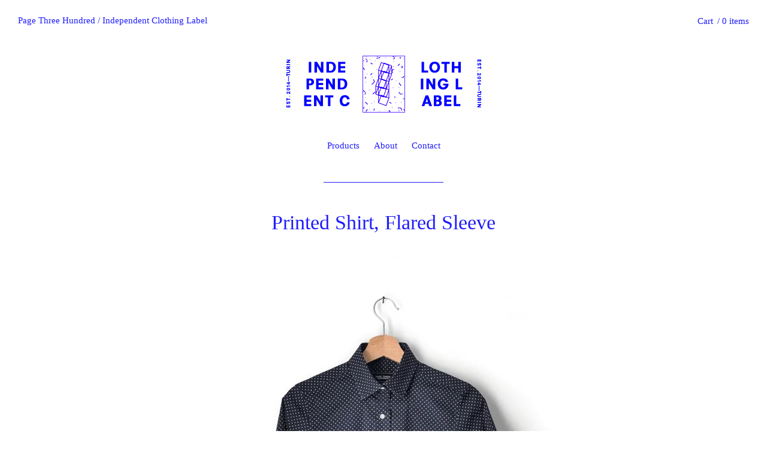

--- FILE ---
content_type: text/html; charset=utf-8
request_url: https://pagethreehundred.bigcartel.com/product/printed-shirt-flared-sleeve
body_size: 8048
content:
<!doctype html>
<!--[if lt IE 9 ]><html class="ltie9" lang="en"><![endif]-->
<!--[if gte IE 9 ]><html class="gteie9" lang="en"><![endif]-->
<!--[if !IE ]> --><html lang="en"><!-- <![endif]-->
<head>
  <title>Printed Shirt, Flared Sleeve / Page Three Hundred / Independent Clothing Label</title>
  <meta charset="UTF-8">
  <!--[if IE ]><meta http-equiv="X-UA-Compatible" content="IE=edge,chrome=1"><![endif]-->  
  <meta name="viewport" content="initial-scale=1.0, maximum-scale=1, width=device-width" />  
  <link href="/theme_stylesheets/49661332/1623170232/theme.css" media="screen" rel="stylesheet" type="text/css">
  <script src="//ajax.googleapis.com/ajax/libs/jquery/1.11.1/jquery.min.js" type="text/javascript"></script>
  <script src="https://assets.bigcartel.com/theme_assets/73/1.1.12/theme.js?v=1" type="text/javascript"></script>
  <script type="text/javascript" charset="utf-8">
    $(window).load(function() {
      Store.init('product', {
        shippingEnabled: false,
        discountEnabled: false,
        showSearch: false
      });
    });
  </script>  
  
  <!-- IE6-8 support of HTML5 elements -->
  <!--[if lt IE 9]>
  <script src="//html5shim.googlecode.com/svn/trunk/html5.js"></script>
  <![endif]-->
  
  <!-- Served from Big Cartel Storefront -->
<!-- Big Cartel generated meta tags -->
<meta name="generator" content="Big Cartel" />
<meta name="author" content="Page Three Hundred / Independent Clothing Label" />
<meta name="description" content="Designed &amp; Handmade in Italy. Sizes: S, M, L" />
<meta name="referrer" content="strict-origin-when-cross-origin" />
<meta name="product_id" content="21929746" />
<meta name="product_name" content="Printed Shirt, Flared Sleeve" />
<meta name="product_permalink" content="printed-shirt-flared-sleeve" />
<meta name="theme_name" content="Nova" />
<meta name="theme_version" content="1.1.12" />
<meta property="og:type" content="product" />
<meta property="og:site_name" content="Page Three Hundred / Independent Clothing Label" />
<meta property="og:title" content="Printed Shirt, Flared Sleeve" />
<meta property="og:url" content="https://pagethreehundred.bigcartel.com/product/printed-shirt-flared-sleeve" />
<meta property="og:description" content="Designed &amp; Handmade in Italy. Sizes: S, M, L" />
<meta property="og:image" content="https://assets.bigcartel.com/product_images/145912891/shop_flared_sleeve_shirt.gif?auto=format&amp;fit=max&amp;h=1200&amp;w=1200" />
<meta property="og:image:secure_url" content="https://assets.bigcartel.com/product_images/145912891/shop_flared_sleeve_shirt.gif?auto=format&amp;fit=max&amp;h=1200&amp;w=1200" />
<meta property="og:price:amount" content="110.00" />
<meta property="og:price:currency" content="EUR" />
<meta property="og:availability" content="oos" />
<meta name="twitter:card" content="summary_large_image" />
<meta name="twitter:title" content="Printed Shirt, Flared Sleeve" />
<meta name="twitter:description" content="Designed &amp; Handmade in Italy. Sizes: S, M, L" />
<meta name="twitter:image" content="https://assets.bigcartel.com/product_images/145912891/shop_flared_sleeve_shirt.gif?auto=format&amp;fit=max&amp;h=1200&amp;w=1200" />
<!-- end of generated meta tags -->

<!-- Big Cartel generated link tags -->
<link rel="canonical" href="https://pagethreehundred.bigcartel.com/product/printed-shirt-flared-sleeve" />
<link rel="alternate" href="https://pagethreehundred.bigcartel.com/products.xml" type="application/rss+xml" title="Product Feed" />
<link rel="icon" href="/favicon.svg" type="image/svg+xml" />
<link rel="icon" href="/favicon.ico" type="image/x-icon" />
<link rel="apple-touch-icon" href="/apple-touch-icon.png" />
<!-- end of generated link tags -->

<!-- Big Cartel generated structured data -->
<script type="application/ld+json">
{"@context":"https://schema.org","@type":"BreadcrumbList","itemListElement":[{"@type":"ListItem","position":1,"name":"Home","item":"https://pagethreehundred.bigcartel.com/"},{"@type":"ListItem","position":2,"name":"Products","item":"https://pagethreehundred.bigcartel.com/products"},{"@type":"ListItem","position":3,"name":"Shirts","item":"https://pagethreehundred.bigcartel.com/category/shirts"},{"@type":"ListItem","position":4,"name":"Printed Shirt, Flared Sleeve","item":"https://pagethreehundred.bigcartel.com/product/printed-shirt-flared-sleeve"}]}
</script>
<script type="application/ld+json">
{"@context":"https://schema.org/","@type":"Product","name":"Printed Shirt, Flared Sleeve","url":"https://pagethreehundred.bigcartel.com/product/printed-shirt-flared-sleeve","description":"Designed \u0026amp;amp; Handmade in Italy.\nSizes: S, M, L","sku":"21929746","image":["https://assets.bigcartel.com/product_images/145912891/shop_flared_sleeve_shirt.gif?auto=format\u0026fit=max\u0026h=1200\u0026w=1200"],"brand":{"@type":"Brand","name":"Page Three Hundred / Independent Clothing Label"},"offers":[{"@type":"Offer","name":"Printed Shirt, Flared Sleeve","url":"https://pagethreehundred.bigcartel.com/product/printed-shirt-flared-sleeve","sku":"21929746","price":"110.0","priceCurrency":"EUR","priceValidUntil":"2027-01-25","availability":"https://schema.org/OutOfStock","itemCondition":"NewCondition","additionalProperty":[{"@type":"PropertyValue","propertyID":"item_group_id","value":"21929746"}],"shippingDetails":[{"@type":"OfferShippingDetails","shippingDestination":{"@type":"DefinedRegion","addressCountry":"AI"},"shippingRate":{"@type":"MonetaryAmount","value":"39.0","currency":"EUR"}},{"@type":"OfferShippingDetails","shippingDestination":{"@type":"DefinedRegion","addressCountry":"AR"},"shippingRate":{"@type":"MonetaryAmount","value":"39.0","currency":"EUR"}},{"@type":"OfferShippingDetails","shippingDestination":{"@type":"DefinedRegion","addressCountry":"AU"},"shippingRate":{"@type":"MonetaryAmount","value":"39.0","currency":"EUR"}},{"@type":"OfferShippingDetails","shippingDestination":{"@type":"DefinedRegion","addressCountry":"AT"},"shippingRate":{"@type":"MonetaryAmount","value":"12.0","currency":"EUR"}},{"@type":"OfferShippingDetails","shippingDestination":{"@type":"DefinedRegion","addressCountry":"BE"},"shippingRate":{"@type":"MonetaryAmount","value":"12.0","currency":"EUR"}},{"@type":"OfferShippingDetails","shippingDestination":{"@type":"DefinedRegion","addressCountry":"BR"},"shippingRate":{"@type":"MonetaryAmount","value":"39.0","currency":"EUR"}},{"@type":"OfferShippingDetails","shippingDestination":{"@type":"DefinedRegion","addressCountry":"CA"},"shippingRate":{"@type":"MonetaryAmount","value":"19.3","currency":"EUR"}},{"@type":"OfferShippingDetails","shippingDestination":{"@type":"DefinedRegion","addressCountry":"CL"},"shippingRate":{"@type":"MonetaryAmount","value":"39.0","currency":"EUR"}},{"@type":"OfferShippingDetails","shippingDestination":{"@type":"DefinedRegion","addressCountry":"CN"},"shippingRate":{"@type":"MonetaryAmount","value":"34.8","currency":"EUR"}},{"@type":"OfferShippingDetails","shippingDestination":{"@type":"DefinedRegion","addressCountry":"CR"},"shippingRate":{"@type":"MonetaryAmount","value":"39.0","currency":"EUR"}},{"@type":"OfferShippingDetails","shippingDestination":{"@type":"DefinedRegion","addressCountry":"DK"},"shippingRate":{"@type":"MonetaryAmount","value":"12.6","currency":"EUR"}},{"@type":"OfferShippingDetails","shippingDestination":{"@type":"DefinedRegion","addressCountry":"DO"},"shippingRate":{"@type":"MonetaryAmount","value":"39.0","currency":"EUR"}},{"@type":"OfferShippingDetails","shippingDestination":{"@type":"DefinedRegion","addressCountry":"EC"},"shippingRate":{"@type":"MonetaryAmount","value":"39.0","currency":"EUR"}},{"@type":"OfferShippingDetails","shippingDestination":{"@type":"DefinedRegion","addressCountry":"FI"},"shippingRate":{"@type":"MonetaryAmount","value":"12.6","currency":"EUR"}},{"@type":"OfferShippingDetails","shippingDestination":{"@type":"DefinedRegion","addressCountry":"FR"},"shippingRate":{"@type":"MonetaryAmount","value":"12.0","currency":"EUR"}},{"@type":"OfferShippingDetails","shippingDestination":{"@type":"DefinedRegion","addressCountry":"DE"},"shippingRate":{"@type":"MonetaryAmount","value":"12.0","currency":"EUR"}},{"@type":"OfferShippingDetails","shippingDestination":{"@type":"DefinedRegion","addressCountry":"GR"},"shippingRate":{"@type":"MonetaryAmount","value":"12.6","currency":"EUR"}},{"@type":"OfferShippingDetails","shippingDestination":{"@type":"DefinedRegion","addressCountry":"HK"},"shippingRate":{"@type":"MonetaryAmount","value":"34.8","currency":"EUR"}},{"@type":"OfferShippingDetails","shippingDestination":{"@type":"DefinedRegion","addressCountry":"IS"},"shippingRate":{"@type":"MonetaryAmount","value":"17.0","currency":"EUR"}},{"@type":"OfferShippingDetails","shippingDestination":{"@type":"DefinedRegion","addressCountry":"IN"},"shippingRate":{"@type":"MonetaryAmount","value":"34.8","currency":"EUR"}},{"@type":"OfferShippingDetails","shippingDestination":{"@type":"DefinedRegion","addressCountry":"IE"},"shippingRate":{"@type":"MonetaryAmount","value":"12.6","currency":"EUR"}},{"@type":"OfferShippingDetails","shippingDestination":{"@type":"DefinedRegion","addressCountry":"IL"},"shippingRate":{"@type":"MonetaryAmount","value":"49.9","currency":"EUR"}},{"@type":"OfferShippingDetails","shippingDestination":{"@type":"DefinedRegion","addressCountry":"IT"},"shippingRate":{"@type":"MonetaryAmount","value":"0.0","currency":"EUR"}},{"@type":"OfferShippingDetails","shippingDestination":{"@type":"DefinedRegion","addressCountry":"JM"},"shippingRate":{"@type":"MonetaryAmount","value":"39.0","currency":"EUR"}},{"@type":"OfferShippingDetails","shippingDestination":{"@type":"DefinedRegion","addressCountry":"JP"},"shippingRate":{"@type":"MonetaryAmount","value":"34.8","currency":"EUR"}},{"@type":"OfferShippingDetails","shippingDestination":{"@type":"DefinedRegion","addressCountry":"LU"},"shippingRate":{"@type":"MonetaryAmount","value":"12.0","currency":"EUR"}},{"@type":"OfferShippingDetails","shippingDestination":{"@type":"DefinedRegion","addressCountry":"MY"},"shippingRate":{"@type":"MonetaryAmount","value":"34.8","currency":"EUR"}},{"@type":"OfferShippingDetails","shippingDestination":{"@type":"DefinedRegion","addressCountry":"MX"},"shippingRate":{"@type":"MonetaryAmount","value":"34.8","currency":"EUR"}},{"@type":"OfferShippingDetails","shippingDestination":{"@type":"DefinedRegion","addressCountry":"MC"},"shippingRate":{"@type":"MonetaryAmount","value":"12.0","currency":"EUR"}},{"@type":"OfferShippingDetails","shippingDestination":{"@type":"DefinedRegion","addressCountry":"NL"},"shippingRate":{"@type":"MonetaryAmount","value":"12.0","currency":"EUR"}},{"@type":"OfferShippingDetails","shippingDestination":{"@type":"DefinedRegion","addressCountry":"NZ"},"shippingRate":{"@type":"MonetaryAmount","value":"39.0","currency":"EUR"}},{"@type":"OfferShippingDetails","shippingDestination":{"@type":"DefinedRegion","addressCountry":"NO"},"shippingRate":{"@type":"MonetaryAmount","value":"17.0","currency":"EUR"}},{"@type":"OfferShippingDetails","shippingDestination":{"@type":"DefinedRegion","addressCountry":"PT"},"shippingRate":{"@type":"MonetaryAmount","value":"12.6","currency":"EUR"}},{"@type":"OfferShippingDetails","shippingDestination":{"@type":"DefinedRegion","addressCountry":"SG"},"shippingRate":{"@type":"MonetaryAmount","value":"34.8","currency":"EUR"}},{"@type":"OfferShippingDetails","shippingDestination":{"@type":"DefinedRegion","addressCountry":"KR"},"shippingRate":{"@type":"MonetaryAmount","value":"34.8","currency":"EUR"}},{"@type":"OfferShippingDetails","shippingDestination":{"@type":"DefinedRegion","addressCountry":"ES"},"shippingRate":{"@type":"MonetaryAmount","value":"12.3","currency":"EUR"}},{"@type":"OfferShippingDetails","shippingDestination":{"@type":"DefinedRegion","addressCountry":"SE"},"shippingRate":{"@type":"MonetaryAmount","value":"12.6","currency":"EUR"}},{"@type":"OfferShippingDetails","shippingDestination":{"@type":"DefinedRegion","addressCountry":"CH"},"shippingRate":{"@type":"MonetaryAmount","value":"17.0","currency":"EUR"}},{"@type":"OfferShippingDetails","shippingDestination":{"@type":"DefinedRegion","addressCountry":"TW"},"shippingRate":{"@type":"MonetaryAmount","value":"39.0","currency":"EUR"}},{"@type":"OfferShippingDetails","shippingDestination":{"@type":"DefinedRegion","addressCountry":"TH"},"shippingRate":{"@type":"MonetaryAmount","value":"34.8","currency":"EUR"}},{"@type":"OfferShippingDetails","shippingDestination":{"@type":"DefinedRegion","addressCountry":"TR"},"shippingRate":{"@type":"MonetaryAmount","value":"17.0","currency":"EUR"}},{"@type":"OfferShippingDetails","shippingDestination":{"@type":"DefinedRegion","addressCountry":"GB"},"shippingRate":{"@type":"MonetaryAmount","value":"12.3","currency":"EUR"}},{"@type":"OfferShippingDetails","shippingDestination":{"@type":"DefinedRegion","addressCountry":"US"},"shippingRate":{"@type":"MonetaryAmount","value":"19.3","currency":"EUR"}},{"@type":"OfferShippingDetails","shippingDestination":{"@type":"DefinedRegion","addressCountry":"UY"},"shippingRate":{"@type":"MonetaryAmount","value":"39.0","currency":"EUR"}},{"@type":"OfferShippingDetails","shippingDestination":{"@type":"DefinedRegion","addressCountry":"VE"},"shippingRate":{"@type":"MonetaryAmount","value":"39.0","currency":"EUR"}},{"@type":"OfferShippingDetails","shippingDestination":{"@type":"DefinedRegion","addressCountry":"AF"},"shippingRate":{"@type":"MonetaryAmount","value":"51.0","currency":"EUR"}},{"@type":"OfferShippingDetails","shippingDestination":{"@type":"DefinedRegion","addressCountry":"AL"},"shippingRate":{"@type":"MonetaryAmount","value":"17.0","currency":"EUR"}},{"@type":"OfferShippingDetails","shippingDestination":{"@type":"DefinedRegion","addressCountry":"DZ"},"shippingRate":{"@type":"MonetaryAmount","value":"51.0","currency":"EUR"}},{"@type":"OfferShippingDetails","shippingDestination":{"@type":"DefinedRegion","addressCountry":"AS"},"shippingRate":{"@type":"MonetaryAmount","value":"39.0","currency":"EUR"}},{"@type":"OfferShippingDetails","shippingDestination":{"@type":"DefinedRegion","addressCountry":"AD"},"shippingRate":{"@type":"MonetaryAmount","value":"17.0","currency":"EUR"}},{"@type":"OfferShippingDetails","shippingDestination":{"@type":"DefinedRegion","addressCountry":"AO"},"shippingRate":{"@type":"MonetaryAmount","value":"51.0","currency":"EUR"}},{"@type":"OfferShippingDetails","shippingDestination":{"@type":"DefinedRegion","addressCountry":"AG"},"shippingRate":{"@type":"MonetaryAmount","value":"39.0","currency":"EUR"}},{"@type":"OfferShippingDetails","shippingDestination":{"@type":"DefinedRegion","addressCountry":"AM"},"shippingRate":{"@type":"MonetaryAmount","value":"51.0","currency":"EUR"}},{"@type":"OfferShippingDetails","shippingDestination":{"@type":"DefinedRegion","addressCountry":"AW"},"shippingRate":{"@type":"MonetaryAmount","value":"39.0","currency":"EUR"}},{"@type":"OfferShippingDetails","shippingDestination":{"@type":"DefinedRegion","addressCountry":"AZ"},"shippingRate":{"@type":"MonetaryAmount","value":"51.0","currency":"EUR"}},{"@type":"OfferShippingDetails","shippingDestination":{"@type":"DefinedRegion","addressCountry":"BS"},"shippingRate":{"@type":"MonetaryAmount","value":"39.0","currency":"EUR"}},{"@type":"OfferShippingDetails","shippingDestination":{"@type":"DefinedRegion","addressCountry":"BH"},"shippingRate":{"@type":"MonetaryAmount","value":"34.8","currency":"EUR"}},{"@type":"OfferShippingDetails","shippingDestination":{"@type":"DefinedRegion","addressCountry":"BD"},"shippingRate":{"@type":"MonetaryAmount","value":"39.0","currency":"EUR"}},{"@type":"OfferShippingDetails","shippingDestination":{"@type":"DefinedRegion","addressCountry":"BB"},"shippingRate":{"@type":"MonetaryAmount","value":"39.0","currency":"EUR"}},{"@type":"OfferShippingDetails","shippingDestination":{"@type":"DefinedRegion","addressCountry":"BY"},"shippingRate":{"@type":"MonetaryAmount","value":"17.0","currency":"EUR"}},{"@type":"OfferShippingDetails","shippingDestination":{"@type":"DefinedRegion","addressCountry":"BZ"},"shippingRate":{"@type":"MonetaryAmount","value":"39.0","currency":"EUR"}},{"@type":"OfferShippingDetails","shippingDestination":{"@type":"DefinedRegion","addressCountry":"BJ"},"shippingRate":{"@type":"MonetaryAmount","value":"51.0","currency":"EUR"}},{"@type":"OfferShippingDetails","shippingDestination":{"@type":"DefinedRegion","addressCountry":"BM"},"shippingRate":{"@type":"MonetaryAmount","value":"39.0","currency":"EUR"}},{"@type":"OfferShippingDetails","shippingDestination":{"@type":"DefinedRegion","addressCountry":"BT"},"shippingRate":{"@type":"MonetaryAmount","value":"49.9","currency":"EUR"}},{"@type":"OfferShippingDetails","shippingDestination":{"@type":"DefinedRegion","addressCountry":"BO"},"shippingRate":{"@type":"MonetaryAmount","value":"39.0","currency":"EUR"}},{"@type":"OfferShippingDetails","shippingDestination":{"@type":"DefinedRegion","addressCountry":"BA"},"shippingRate":{"@type":"MonetaryAmount","value":"17.0","currency":"EUR"}},{"@type":"OfferShippingDetails","shippingDestination":{"@type":"DefinedRegion","addressCountry":"BW"},"shippingRate":{"@type":"MonetaryAmount","value":"51.0","currency":"EUR"}},{"@type":"OfferShippingDetails","shippingDestination":{"@type":"DefinedRegion","addressCountry":"VG"},"shippingRate":{"@type":"MonetaryAmount","value":"39.0","currency":"EUR"}},{"@type":"OfferShippingDetails","shippingDestination":{"@type":"DefinedRegion","addressCountry":"BN"},"shippingRate":{"@type":"MonetaryAmount","value":"34.8","currency":"EUR"}},{"@type":"OfferShippingDetails","shippingDestination":{"@type":"DefinedRegion","addressCountry":"BG"},"shippingRate":{"@type":"MonetaryAmount","value":"13.5","currency":"EUR"}},{"@type":"OfferShippingDetails","shippingDestination":{"@type":"DefinedRegion","addressCountry":"BF"},"shippingRate":{"@type":"MonetaryAmount","value":"51.0","currency":"EUR"}},{"@type":"OfferShippingDetails","shippingDestination":{"@type":"DefinedRegion","addressCountry":"BI"},"shippingRate":{"@type":"MonetaryAmount","value":"51.0","currency":"EUR"}},{"@type":"OfferShippingDetails","shippingDestination":{"@type":"DefinedRegion","addressCountry":"KH"},"shippingRate":{"@type":"MonetaryAmount","value":"49.9","currency":"EUR"}},{"@type":"OfferShippingDetails","shippingDestination":{"@type":"DefinedRegion","addressCountry":"CM"},"shippingRate":{"@type":"MonetaryAmount","value":"51.0","currency":"EUR"}},{"@type":"OfferShippingDetails","shippingDestination":{"@type":"DefinedRegion","addressCountry":"CV"},"shippingRate":{"@type":"MonetaryAmount","value":"51.0","currency":"EUR"}},{"@type":"OfferShippingDetails","shippingDestination":{"@type":"DefinedRegion","addressCountry":"KY"},"shippingRate":{"@type":"MonetaryAmount","value":"39.0","currency":"EUR"}},{"@type":"OfferShippingDetails","shippingDestination":{"@type":"DefinedRegion","addressCountry":"TD"},"shippingRate":{"@type":"MonetaryAmount","value":"51.0","currency":"EUR"}},{"@type":"OfferShippingDetails","shippingDestination":{"@type":"DefinedRegion","addressCountry":"CO"},"shippingRate":{"@type":"MonetaryAmount","value":"39.0","currency":"EUR"}},{"@type":"OfferShippingDetails","shippingDestination":{"@type":"DefinedRegion","addressCountry":"KM"},"shippingRate":{"@type":"MonetaryAmount","value":"51.0","currency":"EUR"}},{"@type":"OfferShippingDetails","shippingDestination":{"@type":"DefinedRegion","addressCountry":"CG"},"shippingRate":{"@type":"MonetaryAmount","value":"51.0","currency":"EUR"}},{"@type":"OfferShippingDetails","shippingDestination":{"@type":"DefinedRegion","addressCountry":"CK"},"shippingRate":{"@type":"MonetaryAmount","value":"51.0","currency":"EUR"}},{"@type":"OfferShippingDetails","shippingDestination":{"@type":"DefinedRegion","addressCountry":"CI"},"shippingRate":{"@type":"MonetaryAmount","value":"51.0","currency":"EUR"}},{"@type":"OfferShippingDetails","shippingDestination":{"@type":"DefinedRegion","addressCountry":"HR"},"shippingRate":{"@type":"MonetaryAmount","value":"12.6","currency":"EUR"}},{"@type":"OfferShippingDetails","shippingDestination":{"@type":"DefinedRegion","addressCountry":"CU"},"shippingRate":{"@type":"MonetaryAmount","value":"51.0","currency":"EUR"}},{"@type":"OfferShippingDetails","shippingDestination":{"@type":"DefinedRegion","addressCountry":"CY"},"shippingRate":{"@type":"MonetaryAmount","value":"13.5","currency":"EUR"}},{"@type":"OfferShippingDetails","shippingDestination":{"@type":"DefinedRegion","addressCountry":"CZ"},"shippingRate":{"@type":"MonetaryAmount","value":"13.5","currency":"EUR"}},{"@type":"OfferShippingDetails","shippingDestination":{"@type":"DefinedRegion","addressCountry":"DM"},"shippingRate":{"@type":"MonetaryAmount","value":"39.0","currency":"EUR"}},{"@type":"OfferShippingDetails","shippingDestination":{"@type":"DefinedRegion","addressCountry":"EG"},"shippingRate":{"@type":"MonetaryAmount","value":"34.8","currency":"EUR"}},{"@type":"OfferShippingDetails","shippingDestination":{"@type":"DefinedRegion","addressCountry":"SV"},"shippingRate":{"@type":"MonetaryAmount","value":"39.0","currency":"EUR"}},{"@type":"OfferShippingDetails","shippingDestination":{"@type":"DefinedRegion","addressCountry":"GQ"},"shippingRate":{"@type":"MonetaryAmount","value":"51.0","currency":"EUR"}},{"@type":"OfferShippingDetails","shippingDestination":{"@type":"DefinedRegion","addressCountry":"ER"},"shippingRate":{"@type":"MonetaryAmount","value":"51.0","currency":"EUR"}},{"@type":"OfferShippingDetails","shippingDestination":{"@type":"DefinedRegion","addressCountry":"EE"},"shippingRate":{"@type":"MonetaryAmount","value":"13.5","currency":"EUR"}},{"@type":"OfferShippingDetails","shippingDestination":{"@type":"DefinedRegion","addressCountry":"ET"},"shippingRate":{"@type":"MonetaryAmount","value":"51.0","currency":"EUR"}},{"@type":"OfferShippingDetails","shippingDestination":{"@type":"DefinedRegion","addressCountry":"FK"},"shippingRate":{"@type":"MonetaryAmount","value":"51.0","currency":"EUR"}},{"@type":"OfferShippingDetails","shippingDestination":{"@type":"DefinedRegion","addressCountry":"FO"},"shippingRate":{"@type":"MonetaryAmount","value":"17.0","currency":"EUR"}},{"@type":"OfferShippingDetails","shippingDestination":{"@type":"DefinedRegion","addressCountry":"FJ"},"shippingRate":{"@type":"MonetaryAmount","value":"39.0","currency":"EUR"}},{"@type":"OfferShippingDetails","shippingDestination":{"@type":"DefinedRegion","addressCountry":"GF"},"shippingRate":{"@type":"MonetaryAmount","value":"39.0","currency":"EUR"}},{"@type":"OfferShippingDetails","shippingDestination":{"@type":"DefinedRegion","addressCountry":"PF"},"shippingRate":{"@type":"MonetaryAmount","value":"39.0","currency":"EUR"}},{"@type":"OfferShippingDetails","shippingDestination":{"@type":"DefinedRegion","addressCountry":"GA"},"shippingRate":{"@type":"MonetaryAmount","value":"51.0","currency":"EUR"}},{"@type":"OfferShippingDetails","shippingDestination":{"@type":"DefinedRegion","addressCountry":"GM"},"shippingRate":{"@type":"MonetaryAmount","value":"51.0","currency":"EUR"}},{"@type":"OfferShippingDetails","shippingDestination":{"@type":"DefinedRegion","addressCountry":"GE"},"shippingRate":{"@type":"MonetaryAmount","value":"19.3","currency":"EUR"}},{"@type":"OfferShippingDetails","shippingDestination":{"@type":"DefinedRegion","addressCountry":"GH"},"shippingRate":{"@type":"MonetaryAmount","value":"51.0","currency":"EUR"}},{"@type":"OfferShippingDetails","shippingDestination":{"@type":"DefinedRegion","addressCountry":"GI"},"shippingRate":{"@type":"MonetaryAmount","value":"17.0","currency":"EUR"}},{"@type":"OfferShippingDetails","shippingDestination":{"@type":"DefinedRegion","addressCountry":"GL"},"shippingRate":{"@type":"MonetaryAmount","value":"34.8","currency":"EUR"}},{"@type":"OfferShippingDetails","shippingDestination":{"@type":"DefinedRegion","addressCountry":"GD"},"shippingRate":{"@type":"MonetaryAmount","value":"39.0","currency":"EUR"}},{"@type":"OfferShippingDetails","shippingDestination":{"@type":"DefinedRegion","addressCountry":"GP"},"shippingRate":{"@type":"MonetaryAmount","value":"39.0","currency":"EUR"}},{"@type":"OfferShippingDetails","shippingDestination":{"@type":"DefinedRegion","addressCountry":"GU"},"shippingRate":{"@type":"MonetaryAmount","value":"39.0","currency":"EUR"}},{"@type":"OfferShippingDetails","shippingDestination":{"@type":"DefinedRegion","addressCountry":"GT"},"shippingRate":{"@type":"MonetaryAmount","value":"39.0","currency":"EUR"}},{"@type":"OfferShippingDetails","shippingDestination":{"@type":"DefinedRegion","addressCountry":"GN"},"shippingRate":{"@type":"MonetaryAmount","value":"51.0","currency":"EUR"}},{"@type":"OfferShippingDetails","shippingDestination":{"@type":"DefinedRegion","addressCountry":"GW"},"shippingRate":{"@type":"MonetaryAmount","value":"51.0","currency":"EUR"}},{"@type":"OfferShippingDetails","shippingDestination":{"@type":"DefinedRegion","addressCountry":"GY"},"shippingRate":{"@type":"MonetaryAmount","value":"39.0","currency":"EUR"}},{"@type":"OfferShippingDetails","shippingDestination":{"@type":"DefinedRegion","addressCountry":"HT"},"shippingRate":{"@type":"MonetaryAmount","value":"39.0","currency":"EUR"}},{"@type":"OfferShippingDetails","shippingDestination":{"@type":"DefinedRegion","addressCountry":"HN"},"shippingRate":{"@type":"MonetaryAmount","value":"39.0","currency":"EUR"}},{"@type":"OfferShippingDetails","shippingDestination":{"@type":"DefinedRegion","addressCountry":"HU"},"shippingRate":{"@type":"MonetaryAmount","value":"13.5","currency":"EUR"}},{"@type":"OfferShippingDetails","shippingDestination":{"@type":"DefinedRegion","addressCountry":"ID"},"shippingRate":{"@type":"MonetaryAmount","value":"34.8","currency":"EUR"}},{"@type":"OfferShippingDetails","shippingDestination":{"@type":"DefinedRegion","addressCountry":"IR"},"shippingRate":{"@type":"MonetaryAmount","value":"51.0","currency":"EUR"}},{"@type":"OfferShippingDetails","shippingDestination":{"@type":"DefinedRegion","addressCountry":"IQ"},"shippingRate":{"@type":"MonetaryAmount","value":"49.9","currency":"EUR"}},{"@type":"OfferShippingDetails","shippingDestination":{"@type":"DefinedRegion","addressCountry":"JO"},"shippingRate":{"@type":"MonetaryAmount","value":"49.9","currency":"EUR"}},{"@type":"OfferShippingDetails","shippingDestination":{"@type":"DefinedRegion","addressCountry":"KZ"},"shippingRate":{"@type":"MonetaryAmount","value":"51.0","currency":"EUR"}},{"@type":"OfferShippingDetails","shippingDestination":{"@type":"DefinedRegion","addressCountry":"KE"},"shippingRate":{"@type":"MonetaryAmount","value":"51.0","currency":"EUR"}},{"@type":"OfferShippingDetails","shippingDestination":{"@type":"DefinedRegion","addressCountry":"KI"},"shippingRate":{"@type":"MonetaryAmount","value":"51.0","currency":"EUR"}},{"@type":"OfferShippingDetails","shippingDestination":{"@type":"DefinedRegion","addressCountry":"KP"},"shippingRate":{"@type":"MonetaryAmount","value":"51.0","currency":"EUR"}},{"@type":"OfferShippingDetails","shippingDestination":{"@type":"DefinedRegion","addressCountry":"KW"},"shippingRate":{"@type":"MonetaryAmount","value":"34.8","currency":"EUR"}},{"@type":"OfferShippingDetails","shippingDestination":{"@type":"DefinedRegion","addressCountry":"KG"},"shippingRate":{"@type":"MonetaryAmount","value":"51.0","currency":"EUR"}},{"@type":"OfferShippingDetails","shippingDestination":{"@type":"DefinedRegion","addressCountry":"LA"},"shippingRate":{"@type":"MonetaryAmount","value":"49.9","currency":"EUR"}},{"@type":"OfferShippingDetails","shippingDestination":{"@type":"DefinedRegion","addressCountry":"LV"},"shippingRate":{"@type":"MonetaryAmount","value":"13.5","currency":"EUR"}},{"@type":"OfferShippingDetails","shippingDestination":{"@type":"DefinedRegion","addressCountry":"LB"},"shippingRate":{"@type":"MonetaryAmount","value":"49.9","currency":"EUR"}},{"@type":"OfferShippingDetails","shippingDestination":{"@type":"DefinedRegion","addressCountry":"LS"},"shippingRate":{"@type":"MonetaryAmount","value":"51.0","currency":"EUR"}},{"@type":"OfferShippingDetails","shippingDestination":{"@type":"DefinedRegion","addressCountry":"LR"},"shippingRate":{"@type":"MonetaryAmount","value":"51.0","currency":"EUR"}},{"@type":"OfferShippingDetails","shippingDestination":{"@type":"DefinedRegion","addressCountry":"LY"},"shippingRate":{"@type":"MonetaryAmount","value":"51.0","currency":"EUR"}},{"@type":"OfferShippingDetails","shippingDestination":{"@type":"DefinedRegion","addressCountry":"LI"},"shippingRate":{"@type":"MonetaryAmount","value":"17.0","currency":"EUR"}},{"@type":"OfferShippingDetails","shippingDestination":{"@type":"DefinedRegion","addressCountry":"LT"},"shippingRate":{"@type":"MonetaryAmount","value":"13.5","currency":"EUR"}},{"@type":"OfferShippingDetails","shippingDestination":{"@type":"DefinedRegion","addressCountry":"MO"},"shippingRate":{"@type":"MonetaryAmount","value":"39.0","currency":"EUR"}},{"@type":"OfferShippingDetails","shippingDestination":{"@type":"DefinedRegion","addressCountry":"MK"},"shippingRate":{"@type":"MonetaryAmount","value":"17.0","currency":"EUR"}},{"@type":"OfferShippingDetails","shippingDestination":{"@type":"DefinedRegion","addressCountry":"MG"},"shippingRate":{"@type":"MonetaryAmount","value":"51.0","currency":"EUR"}},{"@type":"OfferShippingDetails","shippingDestination":{"@type":"DefinedRegion","addressCountry":"MW"},"shippingRate":{"@type":"MonetaryAmount","value":"51.0","currency":"EUR"}},{"@type":"OfferShippingDetails","shippingDestination":{"@type":"DefinedRegion","addressCountry":"MV"},"shippingRate":{"@type":"MonetaryAmount","value":"39.0","currency":"EUR"}},{"@type":"OfferShippingDetails","shippingDestination":{"@type":"DefinedRegion","addressCountry":"ML"},"shippingRate":{"@type":"MonetaryAmount","value":"51.0","currency":"EUR"}},{"@type":"OfferShippingDetails","shippingDestination":{"@type":"DefinedRegion","addressCountry":"MT"},"shippingRate":{"@type":"MonetaryAmount","value":"13.5","currency":"EUR"}},{"@type":"OfferShippingDetails","shippingDestination":{"@type":"DefinedRegion","addressCountry":"MH"},"shippingRate":{"@type":"MonetaryAmount","value":"51.0","currency":"EUR"}},{"@type":"OfferShippingDetails","shippingDestination":{"@type":"DefinedRegion","addressCountry":"MQ"},"shippingRate":{"@type":"MonetaryAmount","value":"39.0","currency":"EUR"}},{"@type":"OfferShippingDetails","shippingDestination":{"@type":"DefinedRegion","addressCountry":"MR"},"shippingRate":{"@type":"MonetaryAmount","value":"51.0","currency":"EUR"}},{"@type":"OfferShippingDetails","shippingDestination":{"@type":"DefinedRegion","addressCountry":"MU"},"shippingRate":{"@type":"MonetaryAmount","value":"51.0","currency":"EUR"}},{"@type":"OfferShippingDetails","shippingDestination":{"@type":"DefinedRegion","addressCountry":"YT"},"shippingRate":{"@type":"MonetaryAmount","value":"51.0","currency":"EUR"}},{"@type":"OfferShippingDetails","shippingDestination":{"@type":"DefinedRegion","addressCountry":"FM"},"shippingRate":{"@type":"MonetaryAmount","value":"39.0","currency":"EUR"}},{"@type":"OfferShippingDetails","shippingDestination":{"@type":"DefinedRegion","addressCountry":"MD"},"shippingRate":{"@type":"MonetaryAmount","value":"17.0","currency":"EUR"}},{"@type":"OfferShippingDetails","shippingDestination":{"@type":"DefinedRegion","addressCountry":"MN"},"shippingRate":{"@type":"MonetaryAmount","value":"51.0","currency":"EUR"}},{"@type":"OfferShippingDetails","shippingDestination":{"@type":"DefinedRegion","addressCountry":"MS"},"shippingRate":{"@type":"MonetaryAmount","value":"39.0","currency":"EUR"}},{"@type":"OfferShippingDetails","shippingDestination":{"@type":"DefinedRegion","addressCountry":"MA"},"shippingRate":{"@type":"MonetaryAmount","value":"51.0","currency":"EUR"}},{"@type":"OfferShippingDetails","shippingDestination":{"@type":"DefinedRegion","addressCountry":"MZ"},"shippingRate":{"@type":"MonetaryAmount","value":"51.0","currency":"EUR"}},{"@type":"OfferShippingDetails","shippingDestination":{"@type":"DefinedRegion","addressCountry":"MM"},"shippingRate":{"@type":"MonetaryAmount","value":"51.0","currency":"EUR"}},{"@type":"OfferShippingDetails","shippingDestination":{"@type":"DefinedRegion","addressCountry":"NA"},"shippingRate":{"@type":"MonetaryAmount","value":"51.0","currency":"EUR"}},{"@type":"OfferShippingDetails","shippingDestination":{"@type":"DefinedRegion","addressCountry":"NR"},"shippingRate":{"@type":"MonetaryAmount","value":"51.0","currency":"EUR"}},{"@type":"OfferShippingDetails","shippingDestination":{"@type":"DefinedRegion","addressCountry":"NP"},"shippingRate":{"@type":"MonetaryAmount","value":"49.9","currency":"EUR"}},{"@type":"OfferShippingDetails","shippingDestination":{"@type":"DefinedRegion","addressCountry":"NC"},"shippingRate":{"@type":"MonetaryAmount","value":"39.0","currency":"EUR"}},{"@type":"OfferShippingDetails","shippingDestination":{"@type":"DefinedRegion","addressCountry":"NI"},"shippingRate":{"@type":"MonetaryAmount","value":"49.9","currency":"EUR"}},{"@type":"OfferShippingDetails","shippingDestination":{"@type":"DefinedRegion","addressCountry":"NE"},"shippingRate":{"@type":"MonetaryAmount","value":"51.0","currency":"EUR"}},{"@type":"OfferShippingDetails","shippingDestination":{"@type":"DefinedRegion","addressCountry":"NG"},"shippingRate":{"@type":"MonetaryAmount","value":"51.0","currency":"EUR"}},{"@type":"OfferShippingDetails","shippingDestination":{"@type":"DefinedRegion","addressCountry":"NU"},"shippingRate":{"@type":"MonetaryAmount","value":"51.0","currency":"EUR"}},{"@type":"OfferShippingDetails","shippingDestination":{"@type":"DefinedRegion","addressCountry":"MP"},"shippingRate":{"@type":"MonetaryAmount","value":"49.9","currency":"EUR"}},{"@type":"OfferShippingDetails","shippingDestination":{"@type":"DefinedRegion","addressCountry":"OM"},"shippingRate":{"@type":"MonetaryAmount","value":"39.0","currency":"EUR"}},{"@type":"OfferShippingDetails","shippingDestination":{"@type":"DefinedRegion","addressCountry":"PK"},"shippingRate":{"@type":"MonetaryAmount","value":"39.0","currency":"EUR"}},{"@type":"OfferShippingDetails","shippingDestination":{"@type":"DefinedRegion","addressCountry":"PW"},"shippingRate":{"@type":"MonetaryAmount","value":"39.0","currency":"EUR"}},{"@type":"OfferShippingDetails","shippingDestination":{"@type":"DefinedRegion","addressCountry":"PA"},"shippingRate":{"@type":"MonetaryAmount","value":"39.0","currency":"EUR"}},{"@type":"OfferShippingDetails","shippingDestination":{"@type":"DefinedRegion","addressCountry":"PG"},"shippingRate":{"@type":"MonetaryAmount","value":"49.9","currency":"EUR"}},{"@type":"OfferShippingDetails","shippingDestination":{"@type":"DefinedRegion","addressCountry":"PY"},"shippingRate":{"@type":"MonetaryAmount","value":"39.0","currency":"EUR"}},{"@type":"OfferShippingDetails","shippingDestination":{"@type":"DefinedRegion","addressCountry":"PE"},"shippingRate":{"@type":"MonetaryAmount","value":"39.0","currency":"EUR"}},{"@type":"OfferShippingDetails","shippingDestination":{"@type":"DefinedRegion","addressCountry":"PH"},"shippingRate":{"@type":"MonetaryAmount","value":"34.8","currency":"EUR"}},{"@type":"OfferShippingDetails","shippingDestination":{"@type":"DefinedRegion","addressCountry":"PL"},"shippingRate":{"@type":"MonetaryAmount","value":"13.5","currency":"EUR"}},{"@type":"OfferShippingDetails","shippingDestination":{"@type":"DefinedRegion","addressCountry":"PR"},"shippingRate":{"@type":"MonetaryAmount","value":"39.0","currency":"EUR"}},{"@type":"OfferShippingDetails","shippingDestination":{"@type":"DefinedRegion","addressCountry":"QA"},"shippingRate":{"@type":"MonetaryAmount","value":"39.0","currency":"EUR"}},{"@type":"OfferShippingDetails","shippingDestination":{"@type":"DefinedRegion","addressCountry":"RE"},"shippingRate":{"@type":"MonetaryAmount","value":"51.0","currency":"EUR"}},{"@type":"OfferShippingDetails","shippingDestination":{"@type":"DefinedRegion","addressCountry":"RO"},"shippingRate":{"@type":"MonetaryAmount","value":"13.5","currency":"EUR"}},{"@type":"OfferShippingDetails","shippingDestination":{"@type":"DefinedRegion","addressCountry":"RU"},"shippingRate":{"@type":"MonetaryAmount","value":"34.8","currency":"EUR"}},{"@type":"OfferShippingDetails","shippingDestination":{"@type":"DefinedRegion","addressCountry":"RW"},"shippingRate":{"@type":"MonetaryAmount","value":"51.0","currency":"EUR"}},{"@type":"OfferShippingDetails","shippingDestination":{"@type":"DefinedRegion","addressCountry":"KN"},"shippingRate":{"@type":"MonetaryAmount","value":"39.0","currency":"EUR"}},{"@type":"OfferShippingDetails","shippingDestination":{"@type":"DefinedRegion","addressCountry":"LC"},"shippingRate":{"@type":"MonetaryAmount","value":"39.0","currency":"EUR"}},{"@type":"OfferShippingDetails","shippingDestination":{"@type":"DefinedRegion","addressCountry":"VC"},"shippingRate":{"@type":"MonetaryAmount","value":"39.0","currency":"EUR"}},{"@type":"OfferShippingDetails","shippingDestination":{"@type":"DefinedRegion","addressCountry":"WS"},"shippingRate":{"@type":"MonetaryAmount","value":"39.0","currency":"EUR"}},{"@type":"OfferShippingDetails","shippingDestination":{"@type":"DefinedRegion","addressCountry":"ST"},"shippingRate":{"@type":"MonetaryAmount","value":"51.0","currency":"EUR"}},{"@type":"OfferShippingDetails","shippingDestination":{"@type":"DefinedRegion","addressCountry":"SA"},"shippingRate":{"@type":"MonetaryAmount","value":"39.0","currency":"EUR"}},{"@type":"OfferShippingDetails","shippingDestination":{"@type":"DefinedRegion","addressCountry":"SN"},"shippingRate":{"@type":"MonetaryAmount","value":"51.0","currency":"EUR"}},{"@type":"OfferShippingDetails","shippingDestination":{"@type":"DefinedRegion","addressCountry":"SC"},"shippingRate":{"@type":"MonetaryAmount","value":"51.0","currency":"EUR"}},{"@type":"OfferShippingDetails","shippingDestination":{"@type":"DefinedRegion","addressCountry":"SL"},"shippingRate":{"@type":"MonetaryAmount","value":"51.0","currency":"EUR"}},{"@type":"OfferShippingDetails","shippingDestination":{"@type":"DefinedRegion","addressCountry":"SK"},"shippingRate":{"@type":"MonetaryAmount","value":"13.5","currency":"EUR"}},{"@type":"OfferShippingDetails","shippingDestination":{"@type":"DefinedRegion","addressCountry":"SI"},"shippingRate":{"@type":"MonetaryAmount","value":"13.5","currency":"EUR"}},{"@type":"OfferShippingDetails","shippingDestination":{"@type":"DefinedRegion","addressCountry":"SB"},"shippingRate":{"@type":"MonetaryAmount","value":"51.0","currency":"EUR"}},{"@type":"OfferShippingDetails","shippingDestination":{"@type":"DefinedRegion","addressCountry":"SO"},"shippingRate":{"@type":"MonetaryAmount","value":"51.0","currency":"EUR"}},{"@type":"OfferShippingDetails","shippingDestination":{"@type":"DefinedRegion","addressCountry":"ZA"},"shippingRate":{"@type":"MonetaryAmount","value":"39.0","currency":"EUR"}},{"@type":"OfferShippingDetails","shippingDestination":{"@type":"DefinedRegion","addressCountry":"LK"},"shippingRate":{"@type":"MonetaryAmount","value":"34.8","currency":"EUR"}},{"@type":"OfferShippingDetails","shippingDestination":{"@type":"DefinedRegion","addressCountry":"SD"},"shippingRate":{"@type":"MonetaryAmount","value":"51.0","currency":"EUR"}},{"@type":"OfferShippingDetails","shippingDestination":{"@type":"DefinedRegion","addressCountry":"SR"},"shippingRate":{"@type":"MonetaryAmount","value":"39.0","currency":"EUR"}},{"@type":"OfferShippingDetails","shippingDestination":{"@type":"DefinedRegion","addressCountry":"SZ"},"shippingRate":{"@type":"MonetaryAmount","value":"51.0","currency":"EUR"}},{"@type":"OfferShippingDetails","shippingDestination":{"@type":"DefinedRegion","addressCountry":"SY"},"shippingRate":{"@type":"MonetaryAmount","value":"49.9","currency":"EUR"}},{"@type":"OfferShippingDetails","shippingDestination":{"@type":"DefinedRegion","addressCountry":"TJ"},"shippingRate":{"@type":"MonetaryAmount","value":"51.0","currency":"EUR"}},{"@type":"OfferShippingDetails","shippingDestination":{"@type":"DefinedRegion","addressCountry":"TZ"},"shippingRate":{"@type":"MonetaryAmount","value":"51.0","currency":"EUR"}},{"@type":"OfferShippingDetails","shippingDestination":{"@type":"DefinedRegion","addressCountry":"TG"},"shippingRate":{"@type":"MonetaryAmount","value":"51.0","currency":"EUR"}},{"@type":"OfferShippingDetails","shippingDestination":{"@type":"DefinedRegion","addressCountry":"TO"},"shippingRate":{"@type":"MonetaryAmount","value":"51.0","currency":"EUR"}},{"@type":"OfferShippingDetails","shippingDestination":{"@type":"DefinedRegion","addressCountry":"TT"},"shippingRate":{"@type":"MonetaryAmount","value":"39.0","currency":"EUR"}},{"@type":"OfferShippingDetails","shippingDestination":{"@type":"DefinedRegion","addressCountry":"TN"},"shippingRate":{"@type":"MonetaryAmount","value":"51.0","currency":"EUR"}},{"@type":"OfferShippingDetails","shippingDestination":{"@type":"DefinedRegion","addressCountry":"TC"},"shippingRate":{"@type":"MonetaryAmount","value":"49.9","currency":"EUR"}},{"@type":"OfferShippingDetails","shippingDestination":{"@type":"DefinedRegion","addressCountry":"TV"},"shippingRate":{"@type":"MonetaryAmount","value":"51.0","currency":"EUR"}},{"@type":"OfferShippingDetails","shippingDestination":{"@type":"DefinedRegion","addressCountry":"UG"},"shippingRate":{"@type":"MonetaryAmount","value":"51.0","currency":"EUR"}},{"@type":"OfferShippingDetails","shippingDestination":{"@type":"DefinedRegion","addressCountry":"UA"},"shippingRate":{"@type":"MonetaryAmount","value":"17.0","currency":"EUR"}},{"@type":"OfferShippingDetails","shippingDestination":{"@type":"DefinedRegion","addressCountry":"AE"},"shippingRate":{"@type":"MonetaryAmount","value":"34.8","currency":"EUR"}},{"@type":"OfferShippingDetails","shippingDestination":{"@type":"DefinedRegion","addressCountry":"UZ"},"shippingRate":{"@type":"MonetaryAmount","value":"51.0","currency":"EUR"}},{"@type":"OfferShippingDetails","shippingDestination":{"@type":"DefinedRegion","addressCountry":"VU"},"shippingRate":{"@type":"MonetaryAmount","value":"51.0","currency":"EUR"}},{"@type":"OfferShippingDetails","shippingDestination":{"@type":"DefinedRegion","addressCountry":"VN"},"shippingRate":{"@type":"MonetaryAmount","value":"49.9","currency":"EUR"}},{"@type":"OfferShippingDetails","shippingDestination":{"@type":"DefinedRegion","addressCountry":"VI"},"shippingRate":{"@type":"MonetaryAmount","value":"39.0","currency":"EUR"}},{"@type":"OfferShippingDetails","shippingDestination":{"@type":"DefinedRegion","addressCountry":"YE"},"shippingRate":{"@type":"MonetaryAmount","value":"49.9","currency":"EUR"}},{"@type":"OfferShippingDetails","shippingDestination":{"@type":"DefinedRegion","addressCountry":"ZM"},"shippingRate":{"@type":"MonetaryAmount","value":"51.0","currency":"EUR"}},{"@type":"OfferShippingDetails","shippingDestination":{"@type":"DefinedRegion","addressCountry":"ZW"},"shippingRate":{"@type":"MonetaryAmount","value":"51.0","currency":"EUR"}},{"@type":"OfferShippingDetails","shippingDestination":{"@type":"DefinedRegion","addressCountry":"RS"},"shippingRate":{"@type":"MonetaryAmount","value":"17.0","currency":"EUR"}},{"@type":"OfferShippingDetails","shippingDestination":{"@type":"DefinedRegion","addressCountry":"ME"},"shippingRate":{"@type":"MonetaryAmount","value":"17.0","currency":"EUR"}},{"@type":"OfferShippingDetails","shippingDestination":{"@type":"DefinedRegion","addressCountry":"GG"},"shippingRate":{"@type":"MonetaryAmount","value":"17.0","currency":"EUR"}},{"@type":"OfferShippingDetails","shippingDestination":{"@type":"DefinedRegion","addressCountry":"IM"},"shippingRate":{"@type":"MonetaryAmount","value":"12.3","currency":"EUR"}},{"@type":"OfferShippingDetails","shippingDestination":{"@type":"DefinedRegion","addressCountry":"JE"},"shippingRate":{"@type":"MonetaryAmount","value":"17.0","currency":"EUR"}},{"@type":"OfferShippingDetails","shippingDestination":{"@type":"DefinedRegion","addressCountry":"CD"},"shippingRate":{"@type":"MonetaryAmount","value":"51.0","currency":"EUR"}},{"@type":"OfferShippingDetails","shippingDestination":{"@type":"DefinedRegion","addressCountry":"TL"},"shippingRate":{"@type":"MonetaryAmount","value":"49.9","currency":"EUR"}}]}]}
</script>

<!-- end of generated structured data -->

<script>
  window.bigcartel = window.bigcartel || {};
  window.bigcartel = {
    ...window.bigcartel,
    ...{"account":{"id":1744711,"host":"pagethreehundred.bigcartel.com","bc_host":"pagethreehundred.bigcartel.com","currency":"EUR","country":{"code":"IT","name":"Italy"}},"theme":{"name":"Nova","version":"1.1.12","colors":{"button_text_color":null,"button_hover_background_color":null,"primary_text_color":"#1f1dfb","background_color":"#ffffff","link_text_color":"#1F1DFB","link_hover_color":"#ff0000","button_background_color":null}},"checkout":{"payments_enabled":false},"product":{"id":21929746,"name":"Printed Shirt, Flared Sleeve","permalink":"printed-shirt-flared-sleeve","position":1,"url":"/product/printed-shirt-flared-sleeve","status":"sold-out","created_at":"2014-10-14T09:15:28.000Z","has_password_protection":false,"images":[{"url":"https://assets.bigcartel.com/product_images/145912891/shop_flared_sleeve_shirt.gif?auto=format\u0026fit=max\u0026h=1000\u0026w=1000","width":1000,"height":869}],"price":110.0,"default_price":110.0,"tax":0.0,"on_sale":false,"description":"Designed \u0026 Handmade in Italy.\r\nSizes: S, M, L","has_option_groups":false,"options":[{"id":73962751,"name":"Size: S","price":110.0,"sold_out":false,"has_custom_price":false,"option_group_values":[]},{"id":74315230,"name":"Size: M","price":110.0,"sold_out":false,"has_custom_price":false,"option_group_values":[]},{"id":75529672,"name":"Size: L","price":110.0,"sold_out":false,"has_custom_price":false,"option_group_values":[]}],"artists":[],"categories":[{"id":9432370,"name":"Shirts","permalink":"shirts","url":"/category/shirts"}],"option_groups":[],"shipping":[{"amount_alone":51.0,"amount_with_others":3.0,"country":{"id":46,"name":"Afghanistan","code":"AF"}},{"amount_alone":17.0,"amount_with_others":3.0,"country":{"id":47,"name":"Albania","code":"AL"}},{"amount_alone":51.0,"amount_with_others":3.0,"country":{"id":48,"name":"Algeria","code":"DZ"}},{"amount_alone":39.0,"amount_with_others":3.0,"country":{"id":49,"name":"American Samoa","code":"AS"}},{"amount_alone":17.0,"amount_with_others":3.0,"country":{"id":50,"name":"Andorra","code":"AD"}},{"amount_alone":51.0,"amount_with_others":3.0,"country":{"id":51,"name":"Angola","code":"AO"}},{"amount_alone":39.0,"amount_with_others":3.0,"country":{"id":1,"name":"Anguilla","code":"AI"}},{"amount_alone":39.0,"amount_with_others":3.0,"country":{"id":53,"name":"Antigua and Barbuda","code":"AG"}},{"amount_alone":39.0,"amount_with_others":3.0,"country":{"id":2,"name":"Argentina","code":"AR"}},{"amount_alone":51.0,"amount_with_others":3.0,"country":{"id":54,"name":"Armenia","code":"AM"}},{"amount_alone":39.0,"amount_with_others":3.0,"country":{"id":66,"name":"Bolivia","code":"BO"}},{"amount_alone":49.9,"amount_with_others":3.0,"country":{"id":65,"name":"Bhutan","code":"BT"}},{"amount_alone":39.0,"amount_with_others":3.0,"country":{"id":64,"name":"Bermuda","code":"BM"}},{"amount_alone":51.0,"amount_with_others":3.0,"country":{"id":63,"name":"Benin","code":"BJ"}},{"amount_alone":39.0,"amount_with_others":3.0,"country":{"id":62,"name":"Belize","code":"BZ"}},{"amount_alone":12.0,"amount_with_others":3.0,"country":{"id":5,"name":"Belgium","code":"BE"}},{"amount_alone":17.0,"amount_with_others":3.0,"country":{"id":61,"name":"Belarus","code":"BY"}},{"amount_alone":39.0,"amount_with_others":3.0,"country":{"id":60,"name":"Barbados","code":"BB"}},{"amount_alone":39.0,"amount_with_others":3.0,"country":{"id":59,"name":"Bangladesh","code":"BD"}},{"amount_alone":34.8,"amount_with_others":3.0,"country":{"id":58,"name":"Bahrain","code":"BH"}},{"amount_alone":39.0,"amount_with_others":3.0,"country":{"id":57,"name":"Bahamas","code":"BS"}},{"amount_alone":51.0,"amount_with_others":3.0,"country":{"id":56,"name":"Azerbaijan","code":"AZ"}},{"amount_alone":12.0,"amount_with_others":3.0,"country":{"id":4,"name":"Austria","code":"AT"}},{"amount_alone":39.0,"amount_with_others":3.0,"country":{"id":3,"name":"Australia","code":"AU"}},{"amount_alone":39.0,"amount_with_others":3.0,"country":{"id":55,"name":"Aruba","code":"AW"}},{"amount_alone":0.0,"amount_with_others":0.0,"country":{"id":23,"name":"Italy","code":"IT"}},{"amount_alone":51.0,"amount_with_others":3.0,"country":{"id":99,"name":"Eritrea","code":"ER"}},{"amount_alone":51.0,"amount_with_others":3.0,"country":{"id":98,"name":"Equatorial Guinea","code":"GQ"}},{"amount_alone":39.0,"amount_with_others":3.0,"country":{"id":97,"name":"El Salvador","code":"SV"}},{"amount_alone":34.8,"amount_with_others":3.0,"country":{"id":96,"name":"Egypt","code":"EG"}},{"amount_alone":39.0,"amount_with_others":3.0,"country":{"id":13,"name":"Ecuador","code":"EC"}},{"amount_alone":39.0,"amount_with_others":3.0,"country":{"id":12,"name":"Dominican Republic","code":"DO"}},{"amount_alone":39.0,"amount_with_others":3.0,"country":{"id":94,"name":"Dominica","code":"DM"}},{"amount_alone":12.6,"amount_with_others":3.0,"country":{"id":11,"name":"Denmark","code":"DK"}},{"amount_alone":51.0,"amount_with_others":3.0,"country":{"id":249,"name":"Congo, The Democratic Republic of the","code":"CD"}},{"amount_alone":13.5,"amount_with_others":3.0,"country":{"id":92,"name":"Czechia","code":"CZ"}},{"amount_alone":13.5,"amount_with_others":3.0,"country":{"id":91,"name":"Cyprus","code":"CY"}},{"amount_alone":51.0,"amount_with_others":3.0,"country":{"id":90,"name":"Cuba","code":"CU"}},{"amount_alone":12.6,"amount_with_others":3.0,"country":{"id":89,"name":"Croatia","code":"HR"}},{"amount_alone":51.0,"amount_with_others":3.0,"country":{"id":88,"name":"Côte d'Ivoire","code":"CI"}},{"amount_alone":39.0,"amount_with_others":3.0,"country":{"id":10,"name":"Costa Rica","code":"CR"}},{"amount_alone":51.0,"amount_with_others":3.0,"country":{"id":87,"name":"Cook Islands","code":"CK"}},{"amount_alone":51.0,"amount_with_others":3.0,"country":{"id":86,"name":"Congo","code":"CG"}},{"amount_alone":51.0,"amount_with_others":3.0,"country":{"id":85,"name":"Comoros","code":"KM"}},{"amount_alone":39.0,"amount_with_others":3.0,"country":{"id":84,"name":"Colombia","code":"CO"}},{"amount_alone":34.8,"amount_with_others":3.0,"country":{"id":9,"name":"China","code":"CN"}},{"amount_alone":39.0,"amount_with_others":3.0,"country":{"id":8,"name":"Chile","code":"CL"}},{"amount_alone":51.0,"amount_with_others":3.0,"country":{"id":81,"name":"Chad","code":"TD"}},{"amount_alone":39.0,"amount_with_others":3.0,"country":{"id":79,"name":"Cayman Islands","code":"KY"}},{"amount_alone":51.0,"amount_with_others":3.0,"country":{"id":78,"name":"Cabo Verde","code":"CV"}},{"amount_alone":19.3,"amount_with_others":3.0,"country":{"id":7,"name":"Canada","code":"CA"}},{"amount_alone":51.0,"amount_with_others":3.0,"country":{"id":77,"name":"Cameroon","code":"CM"}},{"amount_alone":49.9,"amount_with_others":3.0,"country":{"id":76,"name":"Cambodia","code":"KH"}},{"amount_alone":51.0,"amount_with_others":3.0,"country":{"id":75,"name":"Burundi","code":"BI"}},{"amount_alone":51.0,"amount_with_others":3.0,"country":{"id":74,"name":"Burkina Faso","code":"BF"}},{"amount_alone":13.5,"amount_with_others":3.0,"country":{"id":73,"name":"Bulgaria","code":"BG"}},{"amount_alone":34.8,"amount_with_others":3.0,"country":{"id":72,"name":"Brunei Darussalam","code":"BN"}},{"amount_alone":39.0,"amount_with_others":3.0,"country":{"id":71,"name":"Virgin Islands, British","code":"VG"}},{"amount_alone":39.0,"amount_with_others":3.0,"country":{"id":6,"name":"Brazil","code":"BR"}},{"amount_alone":51.0,"amount_with_others":3.0,"country":{"id":68,"name":"Botswana","code":"BW"}},{"amount_alone":17.0,"amount_with_others":3.0,"country":{"id":67,"name":"Bosnia and Herzegovina","code":"BA"}},{"amount_alone":39.0,"amount_with_others":3.0,"country":{"id":117,"name":"Guam","code":"GU"}},{"amount_alone":39.0,"amount_with_others":3.0,"country":{"id":116,"name":"Guadeloupe","code":"GP"}},{"amount_alone":39.0,"amount_with_others":3.0,"country":{"id":115,"name":"Grenada","code":"GD"}},{"amount_alone":34.8,"amount_with_others":3.0,"country":{"id":114,"name":"Greenland","code":"GL"}},{"amount_alone":12.6,"amount_with_others":3.0,"country":{"id":17,"name":"Greece","code":"GR"}},{"amount_alone":17.0,"amount_with_others":3.0,"country":{"id":113,"name":"Gibraltar","code":"GI"}},{"amount_alone":51.0,"amount_with_others":3.0,"country":{"id":112,"name":"Ghana","code":"GH"}},{"amount_alone":12.0,"amount_with_others":3.0,"country":{"id":16,"name":"Germany","code":"DE"}},{"amount_alone":19.3,"amount_with_others":3.0,"country":{"id":111,"name":"Georgia","code":"GE"}},{"amount_alone":51.0,"amount_with_others":3.0,"country":{"id":110,"name":"Gambia","code":"GM"}},{"amount_alone":51.0,"amount_with_others":3.0,"country":{"id":109,"name":"Gabon","code":"GA"}},{"amount_alone":39.0,"amount_with_others":3.0,"country":{"id":107,"name":"French Polynesia","code":"PF"}},{"amount_alone":39.0,"amount_with_others":3.0,"country":{"id":106,"name":"French Guiana","code":"GF"}},{"amount_alone":12.0,"amount_with_others":3.0,"country":{"id":15,"name":"France","code":"FR"}},{"amount_alone":12.6,"amount_with_others":3.0,"country":{"id":14,"name":"Finland","code":"FI"}},{"amount_alone":39.0,"amount_with_others":3.0,"country":{"id":104,"name":"Fiji","code":"FJ"}},{"amount_alone":17.0,"amount_with_others":3.0,"country":{"id":103,"name":"Faroe Islands","code":"FO"}},{"amount_alone":51.0,"amount_with_others":3.0,"country":{"id":102,"name":"Falkland Islands (Malvinas)","code":"FK"}},{"amount_alone":51.0,"amount_with_others":3.0,"country":{"id":101,"name":"Ethiopia","code":"ET"}},{"amount_alone":13.5,"amount_with_others":3.0,"country":{"id":100,"name":"Estonia","code":"EE"}},{"amount_alone":17.0,"amount_with_others":3.0,"country":{"id":19,"name":"Iceland","code":"IS"}},{"amount_alone":13.5,"amount_with_others":3.0,"country":{"id":125,"name":"Hungary","code":"HU"}},{"amount_alone":34.8,"amount_with_others":3.0,"country":{"id":18,"name":"Hong Kong","code":"HK"}},{"amount_alone":39.0,"amount_with_others":3.0,"country":{"id":124,"name":"Honduras","code":"HN"}},{"amount_alone":39.0,"amount_with_others":3.0,"country":{"id":122,"name":"Haiti","code":"HT"}},{"amount_alone":39.0,"amount_with_others":3.0,"country":{"id":121,"name":"Guyana","code":"GY"}},{"amount_alone":51.0,"amount_with_others":3.0,"country":{"id":120,"name":"Guinea-Bissau","code":"GW"}},{"amount_alone":51.0,"amount_with_others":3.0,"country":{"id":119,"name":"Guinea","code":"GN"}},{"amount_alone":17.0,"amount_with_others":3.0,"country":{"id":244,"name":"Guernsey","code":"GG"}},{"amount_alone":39.0,"amount_with_others":3.0,"country":{"id":118,"name":"Guatemala","code":"GT"}},{"amount_alone":51.0,"amount_with_others":3.0,"country":{"id":163,"name":"Namibia","code":"NA"}},{"amount_alone":51.0,"amount_with_others":3.0,"country":{"id":162,"name":"Myanmar","code":"MM"}},{"amount_alone":51.0,"amount_with_others":3.0,"country":{"id":161,"name":"Mozambique","code":"MZ"}},{"amount_alone":51.0,"amount_with_others":3.0,"country":{"id":160,"name":"Morocco","code":"MA"}},{"amount_alone":39.0,"amount_with_others":3.0,"country":{"id":159,"name":"Montserrat","code":"MS"}},{"amount_alone":17.0,"amount_with_others":3.0,"country":{"id":243,"name":"Montenegro","code":"ME"}},{"amount_alone":51.0,"amount_with_others":3.0,"country":{"id":158,"name":"Mongolia","code":"MN"}},{"amount_alone":12.0,"amount_with_others":3.0,"country":{"id":29,"name":"Monaco","code":"MC"}},{"amount_alone":17.0,"amount_with_others":3.0,"country":{"id":157,"name":"Moldova","code":"MD"}},{"amount_alone":39.0,"amount_with_others":3.0,"country":{"id":156,"name":"Micronesia, Federated States of","code":"FM"}},{"amount_alone":34.8,"amount_with_others":3.0,"country":{"id":28,"name":"Mexico","code":"MX"}},{"amount_alone":51.0,"amount_with_others":3.0,"country":{"id":155,"name":"Mayotte","code":"YT"}},{"amount_alone":51.0,"amount_with_others":3.0,"country":{"id":154,"name":"Mauritius","code":"MU"}},{"amount_alone":51.0,"amount_with_others":3.0,"country":{"id":153,"name":"Mauritania","code":"MR"}},{"amount_alone":39.0,"amount_with_others":3.0,"country":{"id":152,"name":"Martinique","code":"MQ"}},{"amount_alone":51.0,"amount_with_others":3.0,"country":{"id":151,"name":"Marshall Islands","code":"MH"}},{"amount_alone":13.5,"amount_with_others":3.0,"country":{"id":150,"name":"Malta","code":"MT"}},{"amount_alone":51.0,"amount_with_others":3.0,"country":{"id":149,"name":"Mali","code":"ML"}},{"amount_alone":39.0,"amount_with_others":3.0,"country":{"id":148,"name":"Maldives","code":"MV"}},{"amount_alone":34.8,"amount_with_others":3.0,"country":{"id":27,"name":"Malaysia","code":"MY"}},{"amount_alone":51.0,"amount_with_others":3.0,"country":{"id":147,"name":"Malawi","code":"MW"}},{"amount_alone":39.0,"amount_with_others":3.0,"country":{"id":24,"name":"Jamaica","code":"JM"}},{"amount_alone":49.9,"amount_with_others":3.0,"country":{"id":22,"name":"Israel","code":"IL"}},{"amount_alone":51.0,"amount_with_others":3.0,"country":{"id":146,"name":"Madagascar","code":"MG"}},{"amount_alone":12.3,"amount_with_others":3.0,"country":{"id":245,"name":"Isle of Man","code":"IM"}},{"amount_alone":12.6,"amount_with_others":3.0,"country":{"id":21,"name":"Ireland","code":"IE"}},{"amount_alone":17.0,"amount_with_others":3.0,"country":{"id":145,"name":"North Macedonia","code":"MK"}},{"amount_alone":49.9,"amount_with_others":3.0,"country":{"id":128,"name":"Iraq","code":"IQ"}},{"amount_alone":51.0,"amount_with_others":3.0,"country":{"id":127,"name":"Iran, Islamic Republic of","code":"IR"}},{"amount_alone":39.0,"amount_with_others":3.0,"country":{"id":144,"name":"Macao","code":"MO"}},{"amount_alone":34.8,"amount_with_others":3.0,"country":{"id":126,"name":"Indonesia","code":"ID"}},{"amount_alone":34.8,"amount_with_others":3.0,"country":{"id":20,"name":"India","code":"IN"}},{"amount_alone":12.0,"amount_with_others":3.0,"country":{"id":26,"name":"Luxembourg","code":"LU"}},{"amount_alone":13.5,"amount_with_others":3.0,"country":{"id":143,"name":"Lithuania","code":"LT"}},{"amount_alone":17.0,"amount_with_others":3.0,"country":{"id":142,"name":"Liechtenstein","code":"LI"}},{"amount_alone":51.0,"amount_with_others":3.0,"country":{"id":141,"name":"Libya","code":"LY"}},{"amount_alone":51.0,"amount_with_others":3.0,"country":{"id":140,"name":"Liberia","code":"LR"}},{"amount_alone":51.0,"amount_with_others":3.0,"country":{"id":139,"name":"Lesotho","code":"LS"}},{"amount_alone":49.9,"amount_with_others":3.0,"country":{"id":138,"name":"Lebanon","code":"LB"}},{"amount_alone":13.5,"amount_with_others":3.0,"country":{"id":137,"name":"Latvia","code":"LV"}},{"amount_alone":49.9,"amount_with_others":3.0,"country":{"id":136,"name":"Lao People's Democratic Republic","code":"LA"}},{"amount_alone":51.0,"amount_with_others":3.0,"country":{"id":135,"name":"Kyrgyzstan","code":"KG"}},{"amount_alone":34.8,"amount_with_others":3.0,"country":{"id":134,"name":"Kuwait","code":"KW"}},{"amount_alone":51.0,"amount_with_others":3.0,"country":{"id":133,"name":"Korea, Democratic People's Republic of","code":"KP"}},{"amount_alone":51.0,"amount_with_others":3.0,"country":{"id":132,"name":"Kiribati","code":"KI"}},{"amount_alone":51.0,"amount_with_others":3.0,"country":{"id":131,"name":"Kenya","code":"KE"}},{"amount_alone":51.0,"amount_with_others":3.0,"country":{"id":130,"name":"Kazakhstan","code":"KZ"}},{"amount_alone":49.9,"amount_with_others":3.0,"country":{"id":129,"name":"Jordan","code":"JO"}},{"amount_alone":17.0,"amount_with_others":3.0,"country":{"id":247,"name":"Jersey","code":"JE"}},{"amount_alone":34.8,"amount_with_others":3.0,"country":{"id":25,"name":"Japan","code":"JP"}},{"amount_alone":39.0,"amount_with_others":3.0,"country":{"id":187,"name":"Qatar","code":"QA"}},{"amount_alone":39.0,"amount_with_others":3.0,"country":{"id":185,"name":"Puerto Rico","code":"PR"}},{"amount_alone":12.6,"amount_with_others":3.0,"country":{"id":33,"name":"Portugal","code":"PT"}},{"amount_alone":13.5,"amount_with_others":3.0,"country":{"id":184,"name":"Poland","code":"PL"}},{"amount_alone":34.8,"amount_with_others":3.0,"country":{"id":182,"name":"Philippines","code":"PH"}},{"amount_alone":39.0,"amount_with_others":3.0,"country":{"id":181,"name":"Peru","code":"PE"}},{"amount_alone":39.0,"amount_with_others":3.0,"country":{"id":180,"name":"Paraguay","code":"PY"}},{"amount_alone":49.9,"amount_with_others":3.0,"country":{"id":179,"name":"Papua New Guinea","code":"PG"}},{"amount_alone":39.0,"amount_with_others":3.0,"country":{"id":178,"name":"Panama","code":"PA"}},{"amount_alone":39.0,"amount_with_others":3.0,"country":{"id":177,"name":"Palau","code":"PW"}},{"amount_alone":39.0,"amount_with_others":3.0,"country":{"id":176,"name":"Pakistan","code":"PK"}},{"amount_alone":39.0,"amount_with_others":3.0,"country":{"id":175,"name":"Oman","code":"OM"}},{"amount_alone":17.0,"amount_with_others":3.0,"country":{"id":32,"name":"Norway","code":"NO"}},{"amount_alone":49.9,"amount_with_others":3.0,"country":{"id":174,"name":"Northern Mariana Islands","code":"MP"}},{"amount_alone":51.0,"amount_with_others":3.0,"country":{"id":172,"name":"Niue","code":"NU"}},{"amount_alone":51.0,"amount_with_others":3.0,"country":{"id":171,"name":"Nigeria","code":"NG"}},{"amount_alone":51.0,"amount_with_others":3.0,"country":{"id":170,"name":"Niger","code":"NE"}},{"amount_alone":49.9,"amount_with_others":3.0,"country":{"id":169,"name":"Nicaragua","code":"NI"}},{"amount_alone":39.0,"amount_with_others":3.0,"country":{"id":31,"name":"New Zealand","code":"NZ"}},{"amount_alone":39.0,"amount_with_others":3.0,"country":{"id":168,"name":"New Caledonia","code":"NC"}},{"amount_alone":12.0,"amount_with_others":3.0,"country":{"id":30,"name":"Netherlands","code":"NL"}},{"amount_alone":49.9,"amount_with_others":3.0,"country":{"id":165,"name":"Nepal","code":"NP"}},{"amount_alone":51.0,"amount_with_others":3.0,"country":{"id":164,"name":"Nauru","code":"NR"}},{"amount_alone":51.0,"amount_with_others":3.0,"country":{"id":241,"name":"Zimbabwe","code":"ZW"}},{"amount_alone":51.0,"amount_with_others":3.0,"country":{"id":240,"name":"Zambia","code":"ZM"}},{"amount_alone":49.9,"amount_with_others":3.0,"country":{"id":237,"name":"Yemen","code":"YE"}},{"amount_alone":39.0,"amount_with_others":3.0,"country":{"id":234,"name":"Virgin Islands, U.S.","code":"VI"}},{"amount_alone":49.9,"amount_with_others":3.0,"country":{"id":233,"name":"Vietnam","code":"VN"}},{"amount_alone":39.0,"amount_with_others":3.0,"country":{"id":45,"name":"Venezuela","code":"VE"}},{"amount_alone":51.0,"amount_with_others":3.0,"country":{"id":231,"name":"Vanuatu","code":"VU"}},{"amount_alone":51.0,"amount_with_others":3.0,"country":{"id":230,"name":"Uzbekistan","code":"UZ"}},{"amount_alone":39.0,"amount_with_others":3.0,"country":{"id":44,"name":"Uruguay","code":"UY"}},{"amount_alone":19.3,"amount_with_others":3.0,"country":{"id":43,"name":"United States","code":"US"}},{"amount_alone":12.3,"amount_with_others":3.0,"country":{"id":42,"name":"United Kingdom","code":"GB"}},{"amount_alone":34.8,"amount_with_others":3.0,"country":{"id":229,"name":"United Arab Emirates","code":"AE"}},{"amount_alone":17.0,"amount_with_others":3.0,"country":{"id":228,"name":"Ukraine","code":"UA"}},{"amount_alone":51.0,"amount_with_others":3.0,"country":{"id":227,"name":"Uganda","code":"UG"}},{"amount_alone":51.0,"amount_with_others":3.0,"country":{"id":226,"name":"Tuvalu","code":"TV"}},{"amount_alone":49.9,"amount_with_others":3.0,"country":{"id":225,"name":"Turks and Caicos Islands","code":"TC"}},{"amount_alone":17.0,"amount_with_others":3.0,"country":{"id":41,"name":"Turkey","code":"TR"}},{"amount_alone":51.0,"amount_with_others":3.0,"country":{"id":223,"name":"Tunisia","code":"TN"}},{"amount_alone":39.0,"amount_with_others":3.0,"country":{"id":222,"name":"Trinidad and Tobago","code":"TT"}},{"amount_alone":51.0,"amount_with_others":3.0,"country":{"id":221,"name":"Tonga","code":"TO"}},{"amount_alone":51.0,"amount_with_others":3.0,"country":{"id":219,"name":"Togo","code":"TG"}},{"amount_alone":49.9,"amount_with_others":3.0,"country":{"id":251,"name":"Timor-Leste","code":"TL"}},{"amount_alone":34.8,"amount_with_others":3.0,"country":{"id":40,"name":"Thailand","code":"TH"}},{"amount_alone":51.0,"amount_with_others":3.0,"country":{"id":218,"name":"Tanzania","code":"TZ"}},{"amount_alone":51.0,"amount_with_others":3.0,"country":{"id":217,"name":"Tajikistan","code":"TJ"}},{"amount_alone":39.0,"amount_with_others":3.0,"country":{"id":39,"name":"Taiwan","code":"TW"}},{"amount_alone":49.9,"amount_with_others":3.0,"country":{"id":216,"name":"Syrian Arab Republic","code":"SY"}},{"amount_alone":17.0,"amount_with_others":3.0,"country":{"id":38,"name":"Switzerland","code":"CH"}},{"amount_alone":12.6,"amount_with_others":3.0,"country":{"id":37,"name":"Sweden","code":"SE"}},{"amount_alone":51.0,"amount_with_others":3.0,"country":{"id":215,"name":"Eswatini","code":"SZ"}},{"amount_alone":39.0,"amount_with_others":3.0,"country":{"id":213,"name":"Suriname","code":"SR"}},{"amount_alone":51.0,"amount_with_others":3.0,"country":{"id":212,"name":"Sudan","code":"SD"}},{"amount_alone":34.8,"amount_with_others":3.0,"country":{"id":209,"name":"Sri Lanka","code":"LK"}},{"amount_alone":12.3,"amount_with_others":3.0,"country":{"id":36,"name":"Spain","code":"ES"}},{"amount_alone":34.8,"amount_with_others":3.0,"country":{"id":35,"name":"Korea, Republic of","code":"KR"}},{"amount_alone":39.0,"amount_with_others":3.0,"country":{"id":207,"name":"South Africa","code":"ZA"}},{"amount_alone":51.0,"amount_with_others":3.0,"country":{"id":206,"name":"Somalia","code":"SO"}},{"amount_alone":51.0,"amount_with_others":3.0,"country":{"id":205,"name":"Solomon Islands","code":"SB"}},{"amount_alone":13.5,"amount_with_others":3.0,"country":{"id":204,"name":"Slovenia","code":"SI"}},{"amount_alone":13.5,"amount_with_others":3.0,"country":{"id":203,"name":"Slovakia","code":"SK"}},{"amount_alone":34.8,"amount_with_others":3.0,"country":{"id":34,"name":"Singapore","code":"SG"}},{"amount_alone":51.0,"amount_with_others":3.0,"country":{"id":202,"name":"Sierra Leone","code":"SL"}},{"amount_alone":51.0,"amount_with_others":3.0,"country":{"id":201,"name":"Seychelles","code":"SC"}},{"amount_alone":17.0,"amount_with_others":3.0,"country":{"id":242,"name":"Serbia","code":"RS"}},{"amount_alone":51.0,"amount_with_others":3.0,"country":{"id":200,"name":"Senegal","code":"SN"}},{"amount_alone":39.0,"amount_with_others":3.0,"country":{"id":199,"name":"Saudi Arabia","code":"SA"}},{"amount_alone":51.0,"amount_with_others":3.0,"country":{"id":198,"name":"Sao Tome and Principe","code":"ST"}},{"amount_alone":39.0,"amount_with_others":3.0,"country":{"id":196,"name":"Samoa","code":"WS"}},{"amount_alone":39.0,"amount_with_others":3.0,"country":{"id":195,"name":"Saint Vincent and the Grenadines","code":"VC"}},{"amount_alone":39.0,"amount_with_others":3.0,"country":{"id":194,"name":"Saint Lucia","code":"LC"}},{"amount_alone":39.0,"amount_with_others":3.0,"country":{"id":193,"name":"Saint Kitts and Nevis","code":"KN"}},{"amount_alone":51.0,"amount_with_others":3.0,"country":{"id":191,"name":"Rwanda","code":"RW"}},{"amount_alone":34.8,"amount_with_others":3.0,"country":{"id":190,"name":"Russian Federation","code":"RU"}},{"amount_alone":13.5,"amount_with_others":3.0,"country":{"id":189,"name":"Romania","code":"RO"}},{"amount_alone":51.0,"amount_with_others":3.0,"country":{"id":188,"name":"Réunion","code":"RE"}}]},"page":{"type":"product"}}
  }
</script>
<style type="text/css">.bc-product-video-embed { width: 100%; max-width: 640px; margin: 0 auto 1rem; } .bc-product-video-embed iframe { aspect-ratio: 16 / 9; width: 100%; border: 0; }</style>
<script type="text/javascript">
  var _bcaq = _bcaq || [];
  _bcaq.push(['_setUrl','stats1.bigcartel.com']);_bcaq.push(['_trackVisit','1744711']);_bcaq.push(['_trackProduct','21929746','1744711']);
  (function() {
    var bca = document.createElement('script'); bca.type = 'text/javascript'; bca.async = true;
    bca.src = '/stats.min.js';
    var s = document.getElementsByTagName('script')[0]; s.parentNode.insertBefore(bca, s);
  })();
</script>
<script src="/assets/currency-formatter-e6d2ec3fd19a4c813ec8b993b852eccecac4da727de1c7e1ecbf0a335278e93a.js"></script>
</head>
<body id="product" class="theme ">	
	
  <header id="site_header">
    <div id="branding" class="wrap">
      <h1><a href="/" title="Home">Page Three Hundred / Independent Clothing Label</a></h1>
    </div>
    
    <nav id="cart_nav">
      <ul>
      	<li id="menu"><a href="#site_footer">Menu</a></li>
		       	
        <li id="cart_info"><a href="/cart" title="Cart">Cart<span>/ 0 items</span></a></li>      
      </ul>
    </nav>
  </header>
  
  <div id="site_content" class="canvas ">
    
    <div id="theme_image">
      <img src="https://assets.bigcartel.com/theme_images/9969286/header_shop.gif" alt="Page Three Hundred / Independent Clothing Label" />
    </div>
    

    <nav id="nav_primary">
      <ul><li><a href="/products" title="Shop Products">Products</a></li><li><a title="View About" href="/about">About</a></li><li><a href="/contact" title="Contact Us">Contact</a></li></ul>      
      <span class="keyline"></span>
    </nav>    

    
   
    
      <header id="content_header">
  <h1>Printed Shirt, Flared Sleeve</h1>
</header>

<section class="product_images galy">
    <div class="spinner"></div>  
    <ul class="slides">
      
      <li class="solo">
		  	<img src="https://assets.bigcartel.com/product_images/145912891/shop_flared_sleeve_shirt.gif?auto=format&fit=max&w=1000" alt="Image of Printed Shirt, Flared Sleeve" />
      </li>
      
    </ul>
</section>

<section class="product_info sold-out">
  <section class="product_price">
	  
	  <h3>Sold out</h3>
	  
  </section>  

	
  <section id="product_sharing">
		<a href="">Share</a>
	  <ul>	
			<li><a href="#" id="close_sharing">Close</a></li>	  
			<li><a target="_blank" href="http://twitter.com/share?url=https://pagethreehundred.bigcartel.com/product/printed-shirt-flared-sleeve&text=Check out Page Three Hundred / Independent Clothing Label's">Twitter</a></li>
			<li><a target="_blank" href="https://www.facebook.com/sharer/sharer.php?u=https://pagethreehundred.bigcartel.com/product/printed-shirt-flared-sleeve">Facebook</a></li>
			<li><a target="_blank" href="http://pinterest.com/pin/create/button/?url=https://pagethreehundred.bigcartel.com/product/printed-shirt-flared-sleeve&media=https://assets.bigcartel.com/product_images/145912891/shop_flared_sleeve_shirt.gif">Pinterest</a></li>
	  </ul>		
  </section>
	  
  
  <section id="product_options">    
                    
  </section>
</section>

<section id="page_body">
  
  <div class="product_description">
    <p>Designed &amp; Handmade in Italy.
<br />Sizes: S, M, L</p>
  </div>
  
  
    
</section>

<nav id="pagination">
  <ul>
  <li id="pag_next"><a href="/product/normal-2-tee" class="button">Next</a></li>
  </ul>
</nav>     
    
         
  </div> 
  
  <footer id="site_footer">
  	<div class="canvas">
  		<nav>
	    	<ul><li><a href="/products" title="Shop Products">Products</a></li><li><a title="View About" href="/about">About</a></li><li><a href="/contact" title="Contact Us">Contact</a></li></ul> 
  		</nav>
		  
		  <ul id="social_links">
		    
		    
		      <li><a href="https://www.facebook.com/pagethreehundred" title="Friend us on Facebook">Facebook</a></li>
		    
		    
		      <li><a href="http://pagethreehundred.tumblr.com/" title="Follow us on Tumblr">Tumblr</a></li>
		    
		  	
		  		<li id="website"><a href="http://pagethreehundred.com">pagethreehundred.com</a></li>
		  			    
		  </ul>
		  			  
			<div id="badge"><a href="https://www.bigcartel.com/?utm_source=bigcartel&utm_medium=storefront&utm_campaign=1744711&utm_term=pagethreehundred" data-bc-hook="attribution" rel="nofollow">Powered by Big Cartel</a></div>     
  	</div>
  </footer>   
<script defer src="https://static.cloudflareinsights.com/beacon.min.js/vcd15cbe7772f49c399c6a5babf22c1241717689176015" integrity="sha512-ZpsOmlRQV6y907TI0dKBHq9Md29nnaEIPlkf84rnaERnq6zvWvPUqr2ft8M1aS28oN72PdrCzSjY4U6VaAw1EQ==" data-cf-beacon='{"rayId":"9c3b4aaed9d3cf67","version":"2025.9.1","serverTiming":{"name":{"cfExtPri":true,"cfEdge":true,"cfOrigin":true,"cfL4":true,"cfSpeedBrain":true,"cfCacheStatus":true}},"token":"44d6648085c9451aa740849b0372227e","b":1}' crossorigin="anonymous"></script>
</body>
</html>

--- FILE ---
content_type: text/css; charset=utf-8
request_url: https://pagethreehundred.bigcartel.com/theme_stylesheets/49661332/1623170232/theme.css
body_size: 14816
content:
/*
 * jQuery FlexSlider v2.0
 * http://www.woothemes.com/flexslider/
 *
 * Copyright 2012 WooThemes
 * Free to use under the GPLv2 license.
 * http://www.gnu.org/licenses/gpl-2.0.html
 *
 * Contributing author: Tyler Smith (@mbmufffin)
 */

 
/* Browser Resets */

.flex-container a:active,
.flexslider a:active,
.flex-container a:focus,
.flexslider a:focus  {outline: none;}
.slides,
.flex-control-nav,
.flex-direction-nav {margin: 0; padding: 0; list-style: none;} 

/* FlexSlider Necessary Styles
*********************************/ 
.flexslider {margin: 0; padding: 0;}
.flexslider .slides > li {display: none; -webkit-backface-visibility: hidden;} /* Hide the slides before the JS is loaded. Avoids image jumping */
.flexslider .slides img {width: 100%; display: block;}
.flex-pauseplay span {text-transform: capitalize;}

/* Clearfix for the .slides element */
.slides:after {content: "."; display: block; clear: both; visibility: hidden; line-height: 0; height: 0;} 
html[xmlns] .slides {display: block;} 
* html .slides {height: 1%;}

/* No JavaScript Fallback */
/* If you are not using another script, such as Modernizr, make sure you
 * include js that eliminates this class on page load */
.no-js .slides > li:first-child {display: block;}


/* FlexSlider Default Theme
*********************************/
.flexslider {margin: 0 0 60px; background: #fff; border: 4px solid #fff; position: relative; -webkit-border-radius: 4px; -moz-border-radius: 4px; -o-border-radius: 4px; border-radius: 4px; -webkit-box-shadow: 0 1px 4px rgba(0,0,0,.2); zoom: 1;}
.flex-viewport {max-height: 2000px; -webkit-transition: all 1s ease; -moz-transition: all 1s ease; transition: all 1s ease; -webkit-perspective: 1000; -webkit-backface-visibility: hidden;}
.loading .flex-viewport {max-height: 300px;}
.flexslider .slides {zoom: 1;}

.carousel li {margin-right: 5px}


/* Direction Nav */
.flex-direction-nav a { width: 24px; height: 39px; margin: -20px 0 0; display: block; background: no-repeat 0 0; background-image: url([data-uri]); position: absolute !important; top: 50%; cursor: pointer; text-indent: -9999px; opacity: .5; -webkit-transition: all .3s ease; border: none !important;}
.flex-direction-nav a:hover { opacity: .8; }
.flex-direction-nav .flex-next {background-position: 100% 0; right: -50px; }
.flex-direction-nav .flex-prev {left: -50px;}
.flexslider:hover .flex-next {opacity: 0.8; right: 5px;}
.flexslider:hover .flex-prev {opacity: 0.8; left: 5px;}
.flexslider:hover .flex-next:hover, .flexslider:hover .flex-prev:hover {opacity: 1;}
.flex-direction-nav .disabled {opacity: .3!important; filter:alpha(opacity=30); cursor: default;}

/* Control Nav */
.flex-control-nav {width: 100%; position: absolute; bottom: -40px; text-align: center;}
.flex-control-nav li {margin: 0 3px !important; display: inline-block; zoom: 1; *display: inline;}
.flex-control-paging li a { border: none; width: 6px; height: 6px; display: block; background: #666; background: rgba(0,0,0,0.5); cursor: pointer; text-indent: -9999px; -webkit-border-radius: 20px; -moz-border-radius: 20px; -o-border-radius: 20px; border-radius: 20px; box-shadow: inset 0 0 3px rgba(0,0,0,0.3);}
.flex-control-paging li a:hover { background: #333; background: rgba(0,0,0,0.7); }
.flex-control-paging li a.flex-active { background: #000; background: rgba(0,0,0,0.9); cursor: default; }

.flex-control-thumbs {margin: 5px 0 0; position: static; overflow: hidden;}
.flex-control-thumbs li {width: 25%; float: left; margin: 0;}
.flex-control-thumbs img {width: 100%; display: block; opacity: .7; cursor: pointer;}
.flex-control-thumbs img:hover {opacity: 1;}
.flex-control-thumbs .active {opacity: 1; cursor: default;}

@media screen and (max-width: 860px) {
  .flex-direction-nav .flex-prev {opacity: 1; left: 0;}
  .flex-direction-nav .flex-next {opacity: 1; right: 0;}
}
.slides img { opacity:0; }
/**** Isotope Filtering ****/


.isotope-item {
  z-index: 2;
}

.isotope-hidden.isotope-item {
  pointer-events: none;
  z-index: 1;
}

/**** Isotope CSS3 transitions ****/

.isotope,
.isotope .isotope-item {
  -webkit-transition-duration: 0.8s;
     -moz-transition-duration: 0.8s;
      -ms-transition-duration: 0.8s;
       -o-transition-duration: 0.8s;
          transition-duration: 0.8s;
}

.isotope {
  -webkit-transition-property: height, width;
     -moz-transition-property: height, width;
      -ms-transition-property: height, width;
       -o-transition-property: height, width;
          transition-property: height, width;
}

.isotope .isotope-item {
  -webkit-transition-property: -webkit-transform, opacity;
     -moz-transition-property:    -moz-transform, opacity;
      -ms-transition-property:     -ms-transform, opacity;
       -o-transition-property:      -o-transform, opacity;
          transition-property:         transform, opacity;
}

/**** disabling Isotope CSS3 transitions ****/

.isotope.no-transition,
.isotope.no-transition .isotope-item,
.isotope .isotope-item.no-transition {
  -webkit-transition-duration: 0s;
     -moz-transition-duration: 0s;
      -ms-transition-duration: 0s;
       -o-transition-duration: 0s;
          transition-duration: 0s;
}
/* -------------------------------------------------------------- 
  CSS Reset [ Resets default browser styles ]
-------------------------------------------------------------- */

/* http://meyerweb.com/eric/tools/css/reset/  v2.0 | 20110126   License: none (public domain) */


html,body,div,span,applet,object,iframe,h1,h2,h3,h4,h5,h6,p,blockquote,pre,a,abbr,acronym,address,big,cite,code,del,dfn,em,img,ins,kbd,q,s,samp,small,strike,strong,sub,sup,tt,var,b,u,i,center,dl,dt,dd,ol,ul,li,fieldset,form,label,legend,table,caption,tbody,tfoot,thead,tr,th,td,article,aside,canvas,details,embed,figure,figcaption,footer,header,hgroup,menu,nav,output,ruby,section,summary,time,mark,audio,video{border:0;font-size:100%;font:inherit;vertical-align:baseline;margin:0;padding:0;}article,aside,details,figcaption,figure,footer,header,hgroup,menu,nav,section{display:block;}body{line-height:1;}ol,ul{list-style:none;}blockquote,q{quotes:none;}blockquote:before,blockquote:after,q:before,q:after{content:none;}table{border-collapse:collapse;border-spacing:0;}


/*! normalize.css v2.1.0 | MIT License | git.io/normalize */

/* ==========================================================================
   HTML5 display definitions
   ========================================================================== */

/**
 * Correct `block` display not defined in IE 8/9.
 */

article,
aside,
details,
figcaption,
figure,
footer,
header,
hgroup,
main,
nav,
section,
summary {
    display: block;
}

/**
 * Correct `inline-block` display not defined in IE 8/9.
 */

audio,
canvas,
video {
    display: inline-block;
}

/**
 * Prevent modern browsers from displaying `audio` without controls.
 * Remove excess height in iOS 5 devices.
 */

audio:not([controls]) {
    display: none;
    height: 0;
}

/**
 * Address styling not present in IE 8/9.
 */

[hidden] {
    display: none;
}

/* ==========================================================================
   Base
   ========================================================================== */

/**
 * 1. Set default font family to sans-serif.
 * 2. Prevent iOS text size adjust after orientation change, without disabling
 *    user zoom.
 */

html {
    font-family: sans-serif; /* 1 */
    -webkit-text-size-adjust: 100%; /* 2 */
    -ms-text-size-adjust: 100%; /* 2 */
}

/**
 * Remove default margin.
 */

body {
    margin: 0;
}

/* ==========================================================================
   Links
   ========================================================================== */

/**
 * Address `outline` inconsistency between Chrome and other browsers.
 */

a:focus {
    outline: thin dotted;
}

/**
 * Improve readability when focused and also mouse hovered in all browsers.
 */

a:active,
a:hover {
    outline: 0;
}

/* ==========================================================================
   Typography
   ========================================================================== */

/**
 * Address variable `h1` font-size and margin within `section` and `article`
 * contexts in Firefox 4+, Safari 5, and Chrome.

h1 {
    font-size: 2em;
    margin: 0.67em 0;
}

 */

/**
 * Address styling not present in IE 8/9, Safari 5, and Chrome.
 */

abbr[title] {
    border-bottom: none;
}

/**
 * Address style set to `bolder` in Firefox 4+, Safari 5, and Chrome.
 */

b,
strong {
    font-weight: bold;
}

/**
 * Address styling not present in Safari 5 and Chrome.
 */

dfn {
    font-style: italic;
}

/**
 * Address differences between Firefox and other browsers.
 */

hr {
    -moz-box-sizing: content-box;
    box-sizing: content-box;
    height: 0;
}

/**
 * Address styling not present in IE 8/9.
 */

mark {
    background: #ff0;
    color: #000;
}

/**
 * Correct font family set oddly in Safari 5 and Chrome.
 */

code,
kbd,
pre,
samp {
    font-family: monospace, serif;
    font-size: 1em;
}

/**
 * Improve readability of pre-formatted text in all browsers.
 */

pre {
    white-space: pre-wrap;
}

/**
 * Set consistent quote types.
 */

q {
    quotes: "\201C" "\201D" "\2018" "\2019";
}

/**
 * Address inconsistent and variable font size in all browsers.
 */

small {
    font-size: 80%;
}

/**
 * Prevent `sub` and `sup` affecting `line-height` in all browsers.
 */

sub,
sup {
    font-size: 75%;
    line-height: 0;
    position: relative;
    vertical-align: baseline;
}

sup {
    top: -0.5em;
}

sub {
    bottom: -0.25em;
}

/* ==========================================================================
   Embedded content
   ========================================================================== */

/**
 * Remove border when inside `a` element in IE 8/9.
 */

img {
    border: 0;
}

/**
 * Correct overflow displayed oddly in IE 9.
 */

svg:not(:root) {
    overflow: hidden;
}

/* ==========================================================================
   Figures
   ========================================================================== */

/**
 * Address margin not present in IE 8/9 and Safari 5.
 */

figure {
    margin: 0;
}

/* ==========================================================================
   Forms
   ========================================================================== */

/**
 * Define consistent border, margin, and padding.
 */

fieldset {
    border: 1px solid #c0c0c0;
    margin: 0 2px;
    padding: 0.35em 0.625em 0.75em;
}

/**
 * 1. Correct `color` not being inherited in IE 8/9.
 * 2. Remove padding so people aren't caught out if they zero out fieldsets.
 */

legend {
    border: 0; /* 1 */
    padding: 0; /* 2 */
}

/**
 * 1. Correct font family not being inherited in all browsers.
 * 2. Correct font size not being inherited in all browsers.
 * 3. Address margins set differently in Firefox 4+, Safari 5, and Chrome.
 */

button,
input,
select,
textarea {
    font-family: inherit; /* 1 */
    font-size: 100%; /* 2 */
    margin: 0; /* 3 */
}

/**
 * Address Firefox 4+ setting `line-height` on `input` using `!important` in
 * the UA stylesheet.
 */

button,
input {
    line-height: normal;
}

/**
 * Address inconsistent `text-transform` inheritance for `button` and `select`.
 * All other form control elements do not inherit `text-transform` values.
 * Correct `button` style inheritance in Chrome, Safari 5+, and IE 8+.
 * Correct `select` style inheritance in Firefox 4+ and Opera.
 */

button,
select {
    text-transform: none;
}

/**
 * 1. Avoid the WebKit bug in Android 4.0.* where (2) destroys native `audio`
 *    and `video` controls.
 * 2. Correct inability to style clickable `input` types in iOS.
 * 3. Improve usability and consistency of cursor style between image-type
 *    `input` and others.
 */

button,
html input[type="button"], /* 1 */
input[type="reset"],
input[type="submit"] {
    -webkit-appearance: button; /* 2 */
    cursor: pointer; /* 3 */
}

/**
 * Re-set default cursor for disabled elements.
 */

button[disabled],
html input[disabled] {
    cursor: default;
}

/**
 * 1. Address box sizing set to `content-box` in IE 8/9.
 * 2. Remove excess padding in IE 8/9.
 */

input[type="checkbox"],
input[type="radio"] {
    box-sizing: border-box; /* 1 */
    padding: 0; /* 2 */
}

/**
 * 1. Address `appearance` set to `searchfield` in Safari 5 and Chrome.
 * 2. Address `box-sizing` set to `border-box` in Safari 5 and Chrome
 *    (include `-moz` to future-proof).
 */

input[type="search"] {
    -webkit-appearance: textfield; /* 1 */
    -moz-box-sizing: content-box;
    -webkit-box-sizing: content-box; /* 2 */
    box-sizing: content-box;
}

/**
 * Remove inner padding and search cancel button in Safari 5 and Chrome
 * on OS X.
 */

input[type="search"]::-webkit-search-cancel-button,
input[type="search"]::-webkit-search-decoration {
    -webkit-appearance: none;
}

/**
 * Remove inner padding and border in Firefox 4+.
 */

button::-moz-focus-inner,
input::-moz-focus-inner {
    border: 0;
    padding: 0;
}

/**
 * 1. Remove default vertical scrollbar in IE 8/9.
 * 2. Improve readability and alignment in all browsers.
 */

textarea {
    overflow: auto; /* 1 */
    vertical-align: top; /* 2 */
}

/* ==========================================================================
   Tables
   ========================================================================== */

/**
 * Remove most spacing between table cells.
 */

table {
    border-collapse: collapse;
    border-spacing: 0;
}
/* -------------------------------------------------------------- 
  Base styles
-------------------------------------------------------------- */
body {
  font-family: "Times New Roman", Times, serif;
  font-size: 15px;
  color: #1f1dfb;
  text-rendering: optimizeLegibility;
  -webkit-font-smoothing: antialiased;
  -moz-osx-font-smoothing: grayscale;
  background-color: #ffffff;
  background-image:  none ;
  background-repeat: repeat;
}

::-moz-selection {
  background: #1F1DFB;
  color: #ffffff;
}

::selection {
  background: #1F1DFB;
  color: #ffffff;
}

p, blockquote, ul, ol, dl {
  margin-bottom: 1.2em;
  line-height: 1.4em;
}

h1, h2, h3, h4, h5, h6 {
  margin-bottom: 1.2em;
  line-height: 1.4em;
}

strong, b {
  font-weight: bold;
}

em, i {
  font-style: italic;
}

a,
a:link,
a:visited {
  color: #1F1DFB;
  text-decoration: none;
  outline: none;
  cursor: pointer;
}

a:hover,
a:active {
  color: #ff0000;
}

a img {
  display: block;
  text-decoration: none;
  border: none;
}

img {
  border: none;
  -ms-interpolation-mode: bicubic;
}

img,
embed,
object,
video {
  max-width: 100%;
}

/* -------------------------------------------------------------- 
  Elements / Shared
-------------------------------------------------------------- */
button {
  -webkit-font-smoothing: antialiased;
  -moz-osx-font-smoothing: grayscale;
}

.button {
  padding: 13px 30px;
  line-height: 1.4em !important;
  margin: 0;
  border: 1px solid #1f1dfb;
  color: #1F1DFB !important;
  background: transparent;
  cursor: pointer;
  font-family: "Times New Roman", Times, serif;
  font-size: 15px;
  text-align: center;
  -webkit-font-smoothing: antialiased;
  -moz-osx-font-smoothing: grayscale;
}

.button:hover {
  color: #ff0000 !important;
  border-color: #ff0000;
}

.button.disabled:hover {
  cursor: default;
}

input,
textarea {
  padding: 10px 8px;
  width: auto;
  font-family: "Times New Roman", Times, serif;
  background: #ffffff;
  outline: none;
  -webkit-font-smoothing: antialiased;
  -moz-osx-font-smoothing: grayscale;
}

li:hover textarea,
li:hover input {
  background: #ffffff;
}

input:focus,
textarea:focus {
  color: #ffffff;
  outline: none;
  background: #1F1DFB !important;
}

label {
  display: block;
  float: left;
  width: 170px;
  padding-right: 30px;
  margin-top: 10px;
  text-align: right;
}

ul#error {
  max-width: 550px;
  margin: 20px auto 80px;
  text-align: center;
  color: #e36aa6;
}

ul#error li {
  padding: 14px;
  margin-bottom: 1px;
  background: #fef1f8;
}

.message {
  max-width: 500px;
  margin: 110px auto 0;
  padding: 25px 25px;
  text-align: center;
}

.message p {
  font-size: 15px;
  margin-bottom: 0;
}

#search {
  position: relative;
  margin-right: 10px;
}

#search #search-form a {
  position: absolute;
  right: 0;
  color: #1F1DFB !important;
}

#search #search-form a:hover {
  color: #1f1dfb !important;
}

#search #search-form input {
  visibility: hidden;
  margin: -15px 0 0;
  outline: none;
  opacity: 0;
  color: #1f1dfb;
  background: #ffffff;
  border: none;
  transition: all .2s ease-in;
  border-radius: 3px;
}

#search #search-form input:focus {
  color: #ffffff;
}

#search:hover #search-form a {
  visibility: hidden;
}

#search:hover #search-form input {
  visibility: visible;
  opacity: 1;
  transition: all 0 ease-in;
}

span.arrow {
  display: inline-block;
  position: relative;
  top: -2px;
  margin-left: 10px;
  width: 0px;
  height: 0px;
  border-style: solid;
  border-width: 5px 5px 0 5px;
  border-color: #1F1DFB transparent transparent transparent;
}

/* Big Cartel Badge
------------------------------------------------------------*/
#badge {
  width: 100%;
  margin-top: 20px;
}

#badge a {
  display: block;
  margin: 0 auto;
  width: 79px;
  height: 23px;
  border: none;
  text-indent: 100%;
  white-space: nowrap;
  overflow: hidden;
  background: url(https://assets.bigcartel.com/theme_assets/73/1.1.12/images/bc_badge.png) no-repeat;
}

/* -------------------------------------------------------------- 
  Structure
-------------------------------------------------------------- */
.canvas {
  width: 80%;
  max-width: 800px;
  min-width: 550px;
  margin: 0 auto 0;
}

#home .canvas,
#products_page .canvas,
#product .canvas {
  max-width: 1000px;
}

#site_content {
  position: relative;
  min-width: 550px;
  min-height: 60vh;
  margin: 110px auto 130px;
  padding: 0;
}

/* -------------------------------------------------------------- 
  Site Header
-------------------------------------------------------------- */
#site_header {
  position: fixed;
  top: 0;
  z-index: 10;
  width: 100%;
  padding: 25px 0;
}

#branding a,
#cart_nav a {
  color: #1f1dfb;
}

#branding a:hover,
#cart_nav a:hover {
  color: #1F1DFB;
}

#branding {
  float: left;
  max-width: 50%;
  margin-left: 30px;
}

#cart_nav {
  float: right;
  margin-right: 20px;
}

#cart_nav #menu {
  display: none;
}

#cart_nav li {
  float: left;
}

#cart_nav a {
  padding: 0 10px;
}

#cart_nav #cart_info span {
  padding-left: 7px;
}

#theme_image {
  margin: -20px 0 40px;
  text-align: center;
}

#nav_primary {
  position: relative;
  z-index: 11;
  margin: 0 0 70px;
  text-align: center;
}

#nav_primary li {
  display: inline-block;
}

#nav_primary li a {
  padding: 0 12px;
  color: #1f1dfb;
}

#nav_primary li a:hover,
#nav_primary li.selected a {
  color: #1F1DFB;
}

#home #intro .keyline,
#nav_primary .keyline,
#site_footer .keyline {
  clear: both;
  display: block;
  margin: 50px auto 0;
  height: 1px;
  width: 200px;
  background: #1f1dfb;
}

/* -------------------------------------------------------------- 
  Site Footer
-------------------------------------------------------------- */
#site_footer {
  position: relative;
  overflow: hidden;
  opacity: 1;
  width: 100%;
  clear: both;
  padding: 0 0 15px;
  text-align: center;
  transition: all .2s ease-in;
}
#site_footer:hover {
  opacity: 1;
}
#site_footer nav {
  overflow: hidden;
}
#site_footer nav ul {
  margin-bottom: .5em;
}
#site_footer nav ul li {
  display: inline-block;
}
#site_footer nav ul li a {
  display: block;
  padding: 0 12px;
  color: #1f1dfb;
}
#site_footer nav ul li a:hover {
  color: #1F1DFB;
}
#site_footer nav ul li#search {
  display: none;
}
#site_footer #social_links {
  overflow: hidden;
}
#site_footer #social_links li {
  display: inline-block;
}
#site_footer #social_links li a {
  display: block;
  padding: 0 12px;
  color: #1F1DFB;
}
#site_footer #social_links li a:hover {
  color: #1f1dfb;
}
#site_footer nav + #social_links {
  margin-bottom: 12px;
}

/* -------------------------------------------------------------- 
  Site Content
-------------------------------------------------------------- */
#content_header {
  margin-top: -25px;
  text-align: center;
}

#content_header h1 {
  font-family: "Times New Roman", Times, serif;
  font-size: 34px;
  color: #1f1dfb;
}

/* -------------------------------------------------------------- 
  Loading Spinner
-------------------------------------------------------------- */
.spinner {
  opacity: .5;
  height: 40px;
  width: 40px;
  position: absolute;
  top: 110px;
  left: 50%;
  margin: 0 auto 0 -20px;
  -webkit-animation: rotation 1s infinite linear;
  -moz-animation: rotation 1s infinite linear;
  -o-animation: rotation 1s infinite linear;
  animation: rotation 1s infinite linear;
  border-left: 2px solid #1f1dfb;
  border-right: 2px solid #1f1dfb;
  border-bottom: 2px solid #1f1dfb;
  border-top: 2px solid #1F1DFB;
  border-radius: 100%;
}

@-webkit-keyframes rotation {
  from {
    -webkit-transform: rotate(0deg);
  }

  to {
    -webkit-transform: rotate(359deg);
  }
}

@-moz-keyframes rotation {
  from {
    -moz-transform: rotate(0deg);
  }

  to {
    -moz-transform: rotate(359deg);
  }
}

@-o-keyframes rotation {
  from {
    -o-transform: rotate(0deg);
  }

  to {
    -o-transform: rotate(359deg);
  }
}

@keyframes rotation {
  from {
    transform: rotate(0deg);
  }

  to {
    transform: rotate(359deg);
  }
}

/*============================================================
  Basic Styles - used for the simple controls
============================================================*/
#home #intro {
  margin: -28px auto 50px;
  max-width: 660px;
  font-family: "Times New Roman", Times, serif;
  font-size: 30px;
  color: #1F1DFB;
  text-align: center;
}
#home #intro .keyline {
  margin-bottom: 70px;
}
#home #all_products_btn {
  margin: 100px auto 0;
  display: block;
  width: 198px;
  padding-left: 0;
  padding-right: 0;
  display: block;
}
#home #gallery {
  position: relative;
  margin-top: -71px;
  margin-bottom: 150px;
  z-index: 100;
}
#home #gallery .flex-control-nav {
  bottom: -36px;
}
#home #gallery #shop_products {
  position: absolute;
  right: 0;
  bottom: -39px;
}

/* -------------------------------------------------------------- 
  Product
-------------------------------------------------------------- */
#product #site_content {
  margin-bottom: 0;
}
#product h1 {
  margin-bottom: 29px;
  line-height: 1.3em;
}
#product .product_images {
  position: relative;
}
#product .product_images .flex-control-nav {
  bottom: -36px;
  display: block;
}
#product .product_info {
  margin-bottom: 20px;
}
#product .product_info .product_price {
  padding: 15px 0 11px;
}
#product .product_info .product_price h3 {
  position: relative;
  right: 0;
}
#product .product_info .product_price h3.price {
  position: relative;
  width: 100%;
  color: #1f1dfb;
}
#product .product_info #product_sharing {
  float: right;
  margin-top: -30px;
}
#product .product_info #product_sharing a {
  position: relative;
  z-index: 100;
  color: #1F1DFB;
}
#product .product_info #product_sharing a:hover {
  color: #1f1dfb;
}
#product .product_info #product_sharing ul {
  display: none;
  position: fixed;
  z-index: 200;
  top: 50%;
  left: 50%;
  min-width: 400px;
  padding: 60px 30px 80px;
  background: #1F1DFB;
  opacity: .9;
  -webkit-transform: translate(-50%, -50%);
  -ms-transform: translate(-50%, -50%);
  transform: translate(-50%, -50%);
}
#product .product_info #product_sharing ul li a {
  display: block;
  width: 80%;
  margin: 0 auto;
  padding: 18px 0 20px;
  text-align: center;
  font-size: 34px;
  color: #fff;
  border-top: 1px solid rgba(255, 255, 255, 0.3);
  transition: background .5s ease-in;
}
#product .product_info #product_sharing ul li a:hover {
  color: #fff;
  background: rgba(255, 255, 255, 0.3);
  transition: background 0 ease-in;
}
#product .product_info #product_sharing ul li:first-child {
  padding-bottom: 10px;
}
#product .product_info #product_sharing ul li:first-child a {
  color: rgba(255, 255, 255, 0.7);
  border: none;
}
#product .product_info #product_sharing ul li:first-child a:hover {
  background: transparent;
  color: #fff;
}
#product .product_info #product_sharing ul li:last-child a {
  border-bottom: 1px solid rgba(255, 255, 255, 0.3);
}
#product #page_body {
  width: 520px;
  margin: 30px auto 0;
}
#product .product_inventory {
  width: 100%;
  margin: 24px auto;
  line-height: 0;
}
#product .product_inventory ul {
  margin-bottom: 0;
}
#product .product_inventory ul li {
  position: relative;
  overflow: hidden;
  margin: 0;
  padding: 10px 0 0;
  list-style: none;
}
#product .product_inventory ul li h3 {
  margin: 0 0 4px;
  padding: 0;
  font-size: 15px;
}
#product .product_inventory ul li h3 span {
  float: right;
  color: #1F1DFB;
}
#product .product_inventory ul li .bar {
  z-index: -1;
  float: left;
  width: 100%;
  height: 3px;
  background: #ffffff;
}
#product .product_inventory ul li .bar .fill {
  background: #1F1DFB;
}
#product #pagination {
  margin: 100px auto;
}

#product_options {
  text-align: center;
}
#product_options .button {
  display: block;
  margin: 0 auto;
  width: 200px;
  border-color: transparent;
  border-top: 1px solid #1f1dfb;
  color: #1F1DFB !important;
}
#product_options .button:hover {
  border: 1px solid #ff0000;
  color: #ff0000 !important;
}
#product_options #option_select {
  width: 200px;
  position: relative;
  display: inline-block;
}
#product_options #option_select span {
  text-decoration: none;
}
#product_options #option_select #options_button,
#product_options #option_select #button_header {
  padding-right: 0;
  padding-left: 0;
  color: #1F1DFB;
}
#product_options #option_select #options_button span.arrow {
  top: -2px;
  opacity: .8;
  border-color: #1F1DFB transparent transparent transparent;
}
#product_options #option_select #options_button:hover span.arrow {
  border-color: #ff0000 transparent transparent transparent;
}
#product_options #option_select #button_header {
  color: #1F1DFB !important;
}

#options_menu {
  display: none;
  position: absolute;
  z-index: 999;
  padding-top: 47px;
  top: 0;
  width: 200px;
  text-align: center;
  text-indent: 0;
  background: transparent;
  border-radius: 0;
  border: 1px solid #1F1DFB;
  box-shadow: 4px 4px 8px rgba(0, 0, 0, 0.25);
}
#options_menu:after {
  border: none;
}
#options_menu li {
  padding: 8px;
  cursor: pointer;
  line-height: 1.2em;
  color: #1F1DFB;
  border-radius: 0;
  background: #ffffff;
  border-top: 1px solid #1f1dfb;
  border-bottom: 0;
  transition: background .5s ease-in;
}
#options_menu li span.currency_sign:before {
  content: "/";
  color: #1F1DFB !important;
  padding-right: 6px;
}
#options_menu li:last-child {
  border-top: 1px solid #1f1dfb;
}
#options_menu li:hover {
  color: #ff0000;
  background: #ffffff !important;
  transition: background 0 ease-in;
}

/* -------------------------------------------------------------- 
  Home/Products
-------------------------------------------------------------- */
.product {
  position: relative;
  margin: 0 0 54px;
}
.product .flex-viewport {
  height: 100%;
  min-height: 300px;
}

.product_images {
  width: 100%;
  height: 100%;
  min-height: 300px;
  margin: 0 0 7px 0;
  text-align: center;
  background: transparent;
}
.product_images img {
  max-width: 100%;
}
.product_images ul, .product_images li {
  line-height: 0;
}
.product_images.loading li img {
  visibility: visible;
}
.product_images .flex-viewport ul li {
  cursor: e-resize;
}
.product_images .flex-viewport ul li.solo {
  cursor: default;
}
.product_images .flex-control-nav {
  width: 100%;
  position: absolute;
  bottom: 22px;
  left: -4px;
}
.product:hover .product_images .flex-control-nav {
  display: block;
}
.product_images .flex-control-nav li {
  margin: 3px !important;
  display: block;
  *display: block;
  float: left;
}
.product_images .flex-control-nav.flex-control-paging li a {
  width: 4px;
  height: 4px;
  display: block;
  border: 1px solid #1F1DFB;
  opacity: .7;
  box-shadow: none;
  background: transparent;
}
.product_images .flex-control-nav.flex-control-paging li a:hover {
  background: #1F1DFB;
}
.product_images .flex-control-nav.flex-control-paging li a.flex-active {
  margin-top: 1px;
  cursor: default;
  border: none;
  background: #1F1DFB;
}

.product_info {
  width: 100%;
}

.product_price {
  position: relative;
  margin-top: 0;
  text-align: center;
  line-height: 0;
}
.product_price a {
  display: block;
  padding: 15px 0;
  color: #1f1dfb;
}
.product_price a:hover {
  color: #1F1DFB;
}
.product_price h2, .product_price h3 {
  margin-bottom: 0;
  display: inline-block;
}
.product_price h2 {
  width: 65%;
  white-space: nowrap;
  overflow: hidden;
  text-overflow: ellipsis;
  font-family: "Times New Roman", Times, serif;
}
.product_price h3 {
  position: absolute;
  right: 0;
  color: #1F1DFB;
}
.product_price h3 .on_sale {
  font-family: "Times New Roman", Times, serif;
  color: #e36aa6;
}
.sold-out .product_price h3 {
  color: #e36aa6;
}

#pagination {
  clear: both;
  margin: 100px 0 0 0;
  text-align: center;
}
#products_page #pagination {
  margin-top: 120px;
}
#pagination li {
  display: inline-block;
}
#pagination li a.button {
  position: relative;
  display: block;
  width: 120px;
  padding: 13px 0;
  color: #1F1DFB;
}
#pagination li a.button:hover {
  color: #1F1DFB;
  z-index: 10;
}
#pagination li:first-child a.button {
  position: relative;
  right: -1px;
}

#categories {
  position: relative;
  z-index: 100;
  margin: -71px 0 64px 0;
  text-align: center;
}
#categories a.button {
  display: inline-block;
  margin: 0 auto;
  width: 198px;
  padding: 18px 0;
}
#categories a.button:hover span.arrow {
  opacity: .8;
  border-color: #ff0000 transparent transparent transparent;
}
#categories #options_menu {
  z-index: 1000;
  position: absolute;
  left: 50%;
  top: 0;
  z-index: 999;
  padding-top: 57px;
  width: 198px;
  margin: 0 0 0 -100px;
}
#categories #options_menu li {
  padding: 0;
}
#categories #options_menu li a {
  display: block;
  padding: 8px 0;
}
#categories #options_menu li.selected {
  display: none;
}
#categories #options_menu li.cat_header {
  padding: 12px 0;
  color: #1f1dfb;
  background: #ffffff !important;
}
#categories #options_menu li.cat_header:hover {
  cursor: default;
  background: #ffffff !important;
}

#products_page .canvas.grid {
  width: 92%;
  max-width: 980px;
}
#products_page .canvas.grid #categories {
  margin-bottom: 74px;
}
#products_page .canvas.grid #pagination {
  margin-top: 30px;
}
#products_page .canvas.grid #products {
  overflow: hidden;
  width: 100%;
  text-align: left;
}
#products_page .canvas.grid #products #product_list {
  overflow: hidden;
}
#products_page .canvas.grid #products .product {
  float: left;
  width: 23.1%;
  margin: 0 .9% 0 .9%;
}
#products_page .canvas.grid #products .product a .product_images {
  width: 100%;
  min-height: 100%;
  margin: 0;
  background: transparent;
  background: #efefef;
}
#products_page .canvas.grid #products .product a .product_images img {
  max-width: 100%;
  max-height: 100%;
  margin: 0 auto;
}
#products_page .canvas.grid #products .product a .product_price {
  text-align: left;
  margin-top: 6px;
  margin-bottom: 15px;
  text-align: center;
  opacity: 0;
  transition: all 0.5s ease;
}
#products_page .canvas.grid #products .product a .product_price h2 {
  width: 100%;
  margin-bottom: 0;
}
#products_page .canvas.grid #products .product a .product_price h3 {
  position: relative;
  right: 0;
  top: 0;
  float: none;
  display: block;
  color: #1F1DFB;
}
#products_page .canvas.grid #products .product a:hover .product_price {
  opacity: 1;
}

/* -------------------------------------------------------------- 
  Cart
-------------------------------------------------------------- */
#cart #site_content {
  width: 92%;
  max-width: 710px;
}

#cart_items {
  margin-top: -15px;
}
#cart_items ul {
  margin-bottom: 0;
}
#cart_items ul li {
  overflow: hidden;
  padding: 10px 0;
  transition: background .5s ease-in;
  border-top: 1px solid #1f1dfb;
}
#cart_items ul li.with_option .item_name {
  margin-top: 8px;
}
#cart_items ul li .item_thumb {
  float: left;
  width: 10.6%;
  height: 56px;
  margin: 0 0 0 6%;
  text-align: center;
}
#cart_items ul li .item_thumb img {
  position: relative;
  top: 50%;
  -webkit-transform: translateY(-50%);
  -ms-transform: translateY(-50%);
  transform: translateY(-50%);
  max-height: 56px;
}
#cart_items ul li .item_name {
  float: left;
  width: 37%;
  padding: 0 3% 0 0;
  margin: 19px 0 0 6%;
}
#cart_items ul li .item_name h3, #cart_items ul li .item_name span {
  margin-bottom: 0;
  white-space: nowrap;
  overflow: hidden;
  text-overflow: ellipsis;
}
#cart_items ul li .item_name span {
  width: 100%;
  display: inline-block;
  color: #1F1DFB;
}
#cart_items ul li input {
  float: left;
  margin: 11px 0 0;
  padding: 9px 8px;
  width: 20px;
  font-size: 13px;
  color: #1F1DFB;
  text-align: center;
  border-color: transparent;
  border-radius: 3px;
}
#cart_items ul li input:focus {
  background: #1F1DFB;
  box-shadow: none;
  color: #ffffff;
}
#cart_items ul li .item_price {
  float: left;
  margin: 19px 0 0 3.9%;
  color: #1f1dfb;
}
#cart_items ul li a.remove_item {
  float: right;
  margin: 20px 25px 0 0;
  font-size: 12px;
  color: #1F1DFB;
  text-transform: uppercase;
}
#cart_items ul li a.remove_item:hover {
  color: #ff0000;
}

.update-btn {
  float: right;
  width: auto;
  margin-top: 15px;
  text-align: right;
  text-transform: uppercase;
  font-size: 12px;
  padding: 0;
  margin: 13px 25px 0 0;
  font-family: "Times New Roman", Times, serif;
  color: #1F1DFB;
  border: none;
  background: none;
  cursor: pointer;
}
.update-btn:hover {
  color: #ff0000;
}

#cart_options {
  margin: 0 0 25px;
  padding: 15px 0 0;
  border-top: 1px solid #1f1dfb;
}
#cart_options li {
  overflow: hidden;
  position: relative;
}
#cart_options li:first-child {
  margin-bottom: 15px;
}
#cart_options li label {
  width: 40.1%;
  padding-right: 4%;
  color: #1F1DFB;
}
#cart_options li label.not_set {
  color: #e36aa6;
}
#cart_options li input {
  float: left;
  padding: 12px 9px;
  width: 150px;
  border: none;
}
#cart_options li select {
  float: left;
  width: 168px;
  margin-top: 10px;
}
#cart_options li h3 {
  margin: 10px 0 0 27px;
  float: left;
}
#cart_options li p {
  float: left;
  margin-top: 10px;
  width: 161px;
}
#cart_options li#cart-shipping-tax.not_set {
  margin-bottom: 0;
}
#cart_options li#cart-shipping-tax.not_set h3 {
  margin-left: 0;
}
#cart_options li#discount_option {
  padding-top: 2px;
}
#cart_options li#discount_option input {
  background: #ffffff;
  margin-top: -2px;
  border-radius: 3px;
}
#cart_options li#discount_option p {
  margin-bottom: 0;
}
#cart_options li#discount_option.solo {
  margin-top: 10px;
}

#cart_total {
  overflow: hidden;
  min-height: 70px;
  margin-top: 0;
  background: #ffffff;
}
#cart_total p {
  float: left;
  width: 40%;
  margin: 28px 0 0 7.5%;
  font-size: 12px;
  color: #1F1DFB;
}
#cart_total #total {
  float: right;
  width: 40%;
  margin: 20px 0 0 10%;
}
#cart_total #total h2 {
  float: left;
  margin: 0 0 0 2.1%;
  font-size: 22px;
  color: #1f1dfb;
}
#cart_total #total h3 {
  float: left;
  margin: 8px 0 0;
  width: 27%;
  font-size: 12px;
  color: #1F1DFB;
  text-align: center;
}
#cart_total #total .update-btn {
  margin-top: 10px;
  margin-right: 25px;
  text-transform: uppercase;
}

#checkout-btn {
  width: 198px;
  margin: 40px 0 0 61%;
}

#cart_empty {
  margin-top: 130px;
}
#cart_empty a {
  font-size: 34px;
  border-bottom: 2px solid #1F1DFB;
}
#cart_empty a:hover {
  border-color: #ff0000;
}

/* -------------------------------------------------------------- 
  Contact
-------------------------------------------------------------- */
#contact #page_body {
  overflow: hidden;
  width: 550px;
  max-width: 550px;
  min-width: 550px;
  margin: 0 auto;
}

#contact_form {
  text-align: center;
}
#contact_form li {
  padding: 0;
  overflow: hidden;
  list-style-type: none;
  border-top: 1px solid #1f1dfb;
}
#contact_form li label {
  float: left;
  width: 100px;
  margin-top: 12px;
  padding-bottom: 10px;
  color: #1F1DFB;
}
#contact_form li input {
  float: left;
  width: 404px;
  padding: 12px 8px 24px;
  border: none;
  transition: background .5s ease-in;
}
#contact_form li:hover input, #contact_form li:hover textarea {
  transition: background 0s ease-in;
}
#contact_form li textarea {
  height: 22px;
  width: 404px;
  padding: 12px 8px 24px;
  border: none;
  transition: height .2s ease-in, background .5s ease-in;
}
#contact_form li textarea:focus {
  height: 150px;
}
#contact_form li#captcha_img {
  overflow: hidden;
}
#contact_form li#captcha_img img {
  width: auto;
  float: right;
  height: 34px;
  margin-top: 10px;
  padding-bottom: 8px;
  margin-right: 0;
}
#contact_form li#captcha_img input {
  float: left;
  width: 319px;
  margin-left: 0;
}
#contact_form button#contact_button {
  margin: 30px auto;
  min-width: 198px;
}

/* -------------------------------------------------------------- 
  Custom / Success / Typography
-------------------------------------------------------------- */
#page_body {
  overflow: hidden;
  width: 520px;
  max-width: 520px;
  min-width: 520px;
  margin: 0 auto;
}
#page_body * {
  line-height: 1.6em;
}
#page_body h1 {
  margin-top: 1.4em;
  margin-bottom: .2em;
  font-size: 28px;
}
#page_body h2 {
  margin-top: 1.4em;
  margin-bottom: .2em;
  font-size: 24px;
}
#page_body h3 {
  margin-top: 1.6em;
  margin-bottom: .2em;
  font-size: 20px;
}
#page_body h4 {
  margin-top: 1.5em;
  margin-bottom: .2em;
  font-size: 18px;
}
#page_body h5 {
  margin-top: 1.6em;
  margin-bottom: 0;
  font-size: 16px;
}
#page_body h6 {
  margin-top: 1.6em;
  margin-bottom: 0;
  text-decoration: underline;
}
#page_body ul, #page_body ol {
  list-style-position: inside;
}
#page_body ul {
  list-style-type: disc;
}
#page_body ol {
  list-style-type: decimal;
}
#page_body blockquote {
  padding: 1.3em 1em .2em;
  background: #ffffff;
}
#page_body img {
  width: 100%;
}
#page_body hr {
  border: 0;
  border-top: 1px solid #1f1dfb;
  display: block;
  height: 1px;
  margin: 1em 0;
}
#success #page_body {
  text-align: center;
}
#page_body #entries > li {
  list-style-type: none;
  margin-bottom: 4em;
  border-top: 1px solid #1f1dfb;
}
#page_body #entries li {
  padding-top: 4px;
}
#page_body #entries li:first-child {
  border-top: none;
}
#page_body #entries li h2 {
  margin-bottom: 0;
  margin-top: .5em;
}
#page_body #entries li .blog_date {
  margin-top: -10px;
}
#page_body #entries div img {
  width: 100%;
}
#page_body #entries div p {
  margin-top: 20px;
}
#page_body #entries .blog_date {
  margin-top: -1px;
  margin-bottom: 1em;
  color: #1F1DFB;
}

/*============================================================
  Responsive styles
============================================================*/
@media screen and (max-width: 900px) {
  #products_page .canvas.grid #products .product {
    width: 31.4%;
    /* 230px*/
  }

  #products_page .canvas.grid #products .product .product_price {
    opacity: 1 !important;
  }
}
@media screen and (max-width: 560px), screen and (max-device-width: 560px) and (orientation: landscape) {
  body {
    border: none;
    padding-bottom: 70px;
    font-size: 16px !important;
  }

  body::before {
    top: 0;
  }

  body::after {
    bottom: 0;
  }

  body::before, body::after {
    height: 0;
    background: transparent;
  }

  .canvas > * {
    width: 92% !important;
    min-width: 290px !important;
    margin: 0 auto 0;
  }

  #products_page .canvas.grid {
    width: 100%;
  }

  #site_content {
    width: 100%;
    overflow: hidden;
    margin-top: 0;
    margin-bottom: 0;
    min-height: 40vh;
    min-width: inherit;
  }

  .button {
    width: 100%;
    padding: 19px 0 !important;
    line-height: 1.4em !important;
    box-sizing: border-box;
    font-size: 16px;
    color: #ff0000 !important;
    border-color: #ff0000 !important;
  }

  ul#error {
    margin: 20px auto 15px;
  }

  .message {
    max-width: 550px;
    margin: 70px auto 80px;
    padding: 25px 0;
    text-align: center;
    border-top: 0;
    background: transparent;
  }

  .spinner {
    top: 55px;
  }

  #theme_image {
    margin: 50px 0 35px;
    width: 100% !important;
  }

  /* -------------------------------------------------------------- 
    Site Header
  -------------------------------------------------------------- */
  #site_header {
    height: 70px;
    z-index: 200;
    padding: 0;
    bottom: 0;
    top: auto;
    opacity: .97;
    background: #ffffff;
    border-top: 1px solid #1f1dfb;
  }

  #branding {
    max-width: 50%;
    width: 50%;
    margin: 25px 0 0 15px;
  }
  #branding.wrap {
    margin-top: 15px;
  }

  #cart_nav {
    margin: 25px 0 40px 0;
  }

  #cart_nav span {
    display: none;
  }

  #cart_nav #menu {
    display: inherit;
  }

  #cart_nav #menu.selected {
    font-weight: bold;
  }

  #cart_nav a {
    padding: 0 15px;
    display: inline-block;
    color: #1F1DFB;
  }

  #nav_primary,
  #nav_primary .keyline,
  #cart_nav #search {
    display: none;
  }

  #content_header {
    margin-top: 30px;
  }

  #content_header h1 {
    margin-bottom: .6em;
  }

  #products {
    margin-top: 20px;
  }

  #categories {
    width: 100%;
    margin: 20px auto 40px !important;
  }

  #categories a.button,
  #categories #options_menu {
    width: 100%;
    box-sizing: border-box;
    left: 0;
    margin-left: 0;
  }

  #categories #options_menu {
    padding-top: 60px;
    max-height: 40vh;
    overflow: scroll;
  }
  #categories #options_menu li {
    padding: 6px 0;
  }
  #categories #options_menu li.cat_header {
    padding: 14px 0;
  }

  #categories a.button {
    color: #ff0000;
    border-color: #ff0000;
  }

  #categories a.button .arrow {
    border-color: #ff0000 transparent transparent transparent !important;
  }

  /* -------------------------------------------------------------- 
    Site Footer
  -------------------------------------------------------------- */
  #site_footer {
    opacity: 1;
    width: 100% !important;
    position: relative;
    padding-top: 20px;
    margin-top: 20px;
    background: #ffffff;
    border-top: 1px solid #1f1dfb;
  }
  #site_footer .canvas {
    width: 100%;
    max-width: 100%;
    min-width: 100%;
  }
  #home #site_footer, #products_page #site_footer, #product #site_footer {
    margin-top: 0;
  }
  #site_footer nav {
    clear: both;
  }
  #site_footer nav ul li {
    display: block;
    width: 100%;
  }
  #site_footer nav ul li a {
    display: block;
    padding: 10px 0;
    border-bottom: 1px solid #1f1dfb;
    color: #1f1dfb;
  }
  #site_footer nav ul li#search {
    display: block;
    margin: 0 0 10px;
    min-height: 34px;
    padding: 0;
    text-align: center;
    border-bottom: 1px solid #1f1dfb;
  }
  #site_footer nav ul li#search:hover a {
    visibility: visible;
  }
  #site_footer nav ul li#search:hover input {
    background: transparent;
  }
  #site_footer nav ul li#search a {
    display: block;
    width: 100%;
    padding: 12px 0;
    border-bottom: none;
    background: transparent;
  }
  #site_footer nav ul li#search input {
    position: relative;
    z-index: 1000;
    visibility: visible;
    box-sizing: border-box;
    width: 100%;
    margin: 0;
    padding: 14px 10px;
    border-radius: 0;
    z-index: 0;
  }
  #site_footer #social_links {
    margin-top: 30px;
  }
  #site_footer #social_links li a {
    padding: 4px 20px;
    color: #1F1DFB;
  }
  #site_footer #social_links li#website {
    margin-top: 0;
    display: block;
    line-height: .6em;
  }
  #site_footer #social_links li + li#website {
    margin-top: 30px;
  }
  #site_footer #social_links + #badge {
    margin-top: 0;
  }

  #pagination {
    width: 100% !important;
    margin: 40px auto 0;
  }
  #pagination ul {
    margin-bottom: 0;
    border-top: 1px solid #1f1dfb;
  }
  #pagination ul li {
    width: 50%;
  }
  #pagination ul li a.button {
    width: 100%;
    border: 0;
  }
  #pagination ul li + li a {
    border-left: 1px solid #1f1dfb !important;
  }

  /* -------------------------------------------------------------- 
    Home
  -------------------------------------------------------------- */
  #home #intro {
    margin: 25px auto 0;
    font-size: 24px;
  }
  #home #intro p {
    line-height: 1.4em;
  }
  #home #intro .keyline {
    display: none;
  }
  #home #gallery {
    margin-top: 20px;
    margin-bottom: 60px;
    min-height: 150px;
  }
  #home #gallery #shop_products {
    bottom: -37px;
  }
  #home #all_products_btn {
    box-sizing: border-box;
    margin: 10px auto 20px !important;
    color: #ff0000;
    border-color: #ff0000;
  }

  /* -------------------------------------------------------------- 
    Products
  -------------------------------------------------------------- */
  #products_page #pagination {
    margin-top: 10px;
  }

  #products .product {
    position: relative;
    margin: 0 0 25px;
  }
  #products .product .product_price h2 {
    width: 55%;
  }
  #products .product .product_price .on_sale {
    display: none;
  }

  .flex-viewport {
    height: 100%;
    min-height: intrinsic !important;
  }

  .product_images {
    min-height: 150px;
    margin: 0 auto;
  }
  .product_images .flex-viewport {
    height: 100%;
    min-height: intrinsic !important;
  }
  .product_images .flex-control-nav {
    bottom: 20px;
  }

  #products_page .canvas.grid #products .product {
    margin-bottom: 10px;
    width: 48.1%;
    /* 230px*/
  }
  #products_page .canvas.grid #products .product .product_price {
    opacity: 1 !important;
  }

  /* -------------------------------------------------------------- 
    Product
  -------------------------------------------------------------- */
  #product #site_content.canvas {
    overflow: visible;
  }
  #product .product_images {
    min-height: 200px;
  }
  #product .product_images .flex-control-nav {
    bottom: -32px;
    left: -4px;
  }
  #product .product_info.sold-out + #page_body {
    margin-top: 10px;
  }
  #product .product_info .product_price {
    padding: 15px 0;
  }
  #product .product_info #product_sharing {
    margin-top: -34px;
  }
  #product .product_info #product_options #option_select {
    width: 100%;
  }
  #product .product_info #product_options .button {
    width: 100%;
    border: 1px solid #1f1dfb;
  }
  #product .product_info #product_options #options_menu {
    box-sizing: border-box;
    width: 100%;
    padding-top: 60px;
    max-height: 300px;
    overflow-y: scroll;
  }
  #product .product_info #product_options #options_menu li {
    padding: 12px 0;
  }
  #product .product_info #product_options #options_menu li:hover {
    background: #ffffff !important;
  }
  #product .product_info #product_options #options_menu li:active {
    color: #ff0000;
    background: #ffffff !important;
    transition: background 0 ease-in;
  }
  #product #page_body {
    margin-top: 30px;
  }
  #product #page_body .product_inventory {
    margin-top: -8px;
  }
  #product #pagination {
    margin-top: 40px;
    margin-bottom: 0;
  }

  /* -------------------------------------------------------------- 
    Contact
  -------------------------------------------------------------- */
  #contact h1 {
    margin-bottom: 22px;
  }
  #contact #contact_form {
    border: none;
  }
  #contact #contact_form button {
    margin: 10px 0 0;
  }
  #contact #contact_form ul li {
    margin: 0 0 20px;
    padding: 8px 0 0;
  }
  #contact #contact_form ul li label {
    width: 100%;
    box-sizing: border-box;
    float: none;
    margin: 0;
    border: 0;
    line-height: .8em;
    text-align: left;
    color: #1f1dfb;
  }
  #contact #contact_form ul li input,
  #contact #contact_form ul li textarea {
    box-sizing: border-box;
    width: 100%;
    padding: 13px 8px;
    background: #ffffff;
    border: none;
    border-radius: 3px;
  }
  #contact #contact_form ul li textarea {
    min-height: 51px;
  }
  #contact #contact_form ul li#captcha_img #captcha_phrase {
    float: right;
  }
  #contact #contact_form ul li#captcha_img #captcha_phrase img {
    height: 34px;
    margin-top: 8px;
    border: 0;
  }
  #contact #contact_form ul li#captcha_img input {
    float: left;
    width: 70%;
    margin-left: 0;
  }

  /* -------------------------------------------------------------- 
    Cart
  -------------------------------------------------------------- */
  #cart #site_content {
    width: 100%;
    min-height: 50%;
    margin-bottom: 0;
  }
  #cart #content_header {
    margin-bottom: 22px;
  }
  #cart #site_footer {
    margin-top: 20px;
  }
  #cart #cart-form {
    text-align: center;
  }
  #cart #cart_items {
    margin: 0 auto;
    text-align: left;
  }
  #cart #cart_items ul li {
    padding: 15px 0;
    border-top: 1px solid #1f1dfb;
    background: transparent;
    margin: 0;
  }
  #cart #cart_items ul li:hover {
    background: transparent;
  }
  #cart #cart_items ul li:last-child {
    border-bottom: 1px solid #1f1dfb;
  }
  #cart #cart_items ul li.with_option .item_name {
    margin-top: -3px;
  }
  #cart #cart_items ul li.with_option .item_name span {
    margin-bottom: 0;
    font-size: 15px;
  }
  #cart #cart_items ul li .item_thumb,
  #cart #cart_items ul li .remove_item {
    display: none;
  }
  #cart #cart_items ul li .item_name {
    float: left;
    width: 60%;
    padding: 0;
    margin: 8px 5% 0 0;
  }
  #cart #cart_items ul li input {
    float: left;
    margin: 0;
    color: #1F1DFB;
    background: #ffffff;
  }
  #cart #cart_items ul li .item_price {
    float: right;
    width: 21%;
    margin: 8px 0 0;
    padding: 0;
    text-align: right;
  }
  #cart #cart_options {
    margin: 0;
    padding: 15px 0;
    border-top: 0;
  }
  #cart #cart_options li {
    overflow: hidden;
  }
  #cart #cart_options li:first-child {
    margin-bottom: 0;
  }
  #cart #cart_options li label {
    display: block;
    float: none;
    width: auto;
    padding-right: 0;
    text-align: left;
    line-height: .8em;
    padding-bottom: 12px;
  }
  #cart #cart_options li input {
    box-sizing: border-box;
    width: 76%;
    padding: 13px 8px;
    line-height: 1.5em;
    font-size: 13px;
    background: #ffffff;
    border: none;
  }
  #cart #cart_options li select {
    width: 76%;
    margin-top: 0;
  }
  #cart #cart_options li p {
    float: left;
    margin-top: -6px;
    width: auto;
  }
  #cart #cart_options li h3 {
    float: right;
    margin: 0;
    text-align: right;
  }
  #cart #cart_options li h3.cart_pending {
    display: none;
  }
  #cart #cart_options li#cart-shipping-tax + #discount_option {
    margin-top: 14px;
  }
  #cart #cart_options li#cart-shipping-tax.not_set {
    margin-bottom: -20px;
  }
  #cart #cart_options li#cart-shipping-tax h3 {
    margin-top: 0;
  }
  #cart #cart_options li#cart-shipping-tax .update-btn {
    margin-top: 7px;
  }
  #cart #cart_options li#discount_option {
    margin-bottom: 0;
  }
  #cart #cart_options li#discount_option p {
    width: 76%;
    text-align: left;
  }
  #cart #cart_options li#discount_option p + h3 {
    margin-top: -6px;
  }
  #cart #cart_total {
    background: transparent;
  }
  #cart #cart_total p {
    display: none;
  }
  #cart #cart_total #total {
    position: relative;
    text-align: left;
    width: 100%;
    padding: 0 0 5px;
    margin: 15px 0 0;
  }
  #cart #cart_total #total h2 {
    float: right;
    margin: 0;
    font-size: 34px;
    left: -1px;
  }
  #cart #cart_total #total h3 {
    float: left;
    width: auto;
    margin: 18px 5% 0 0;
    font-size: 15px;
  }
  #cart #cart_total #total .update-btn {
    float: left;
    margin: 17px 0 0;
    line-height: 1.5em;
    font-size: 15px;
  }
  #cart #checkout-btn {
    width: 100%;
    margin: 0 auto;
  }
  #cart .message {
    margin-top: 50px;
  }
  #cart #cart_empty {
    margin-top: 80px !important;
    margin-bottom: 100px;
  }
}
.ltie9 #product #product_sharing ul {
  top: 25%;
  left: 25%;
}
.ltie9 #product #product_sharing ul li a {
  border-top: 1px solid #1f1dfb;
}
.ltie9 #product #product_sharing ul li a:hover {
  background: #1f1dfb;
}
.ltie9 .product_images .flex-viewport ul li {
  cursor: pointer;
}
.ltie9 #cart_items li .item_thumb img {
  top: 0;
}
.ltie9 .spinner {
  height: 3px;
  width: 60px;
  border: none;
  background: #1f1dfb;
}

.gteie9 .product_images .flex-viewport ul li {
  cursor: pointer;
}
/*------------------------------------------------------------

Theme:  Nova
Author: Singlenaut
        http://singlenaut.com

------------------------------------------------------------*/

/*


 */

/*============================================================
  Custom Styles - add and override styles below.
============================================================*/
